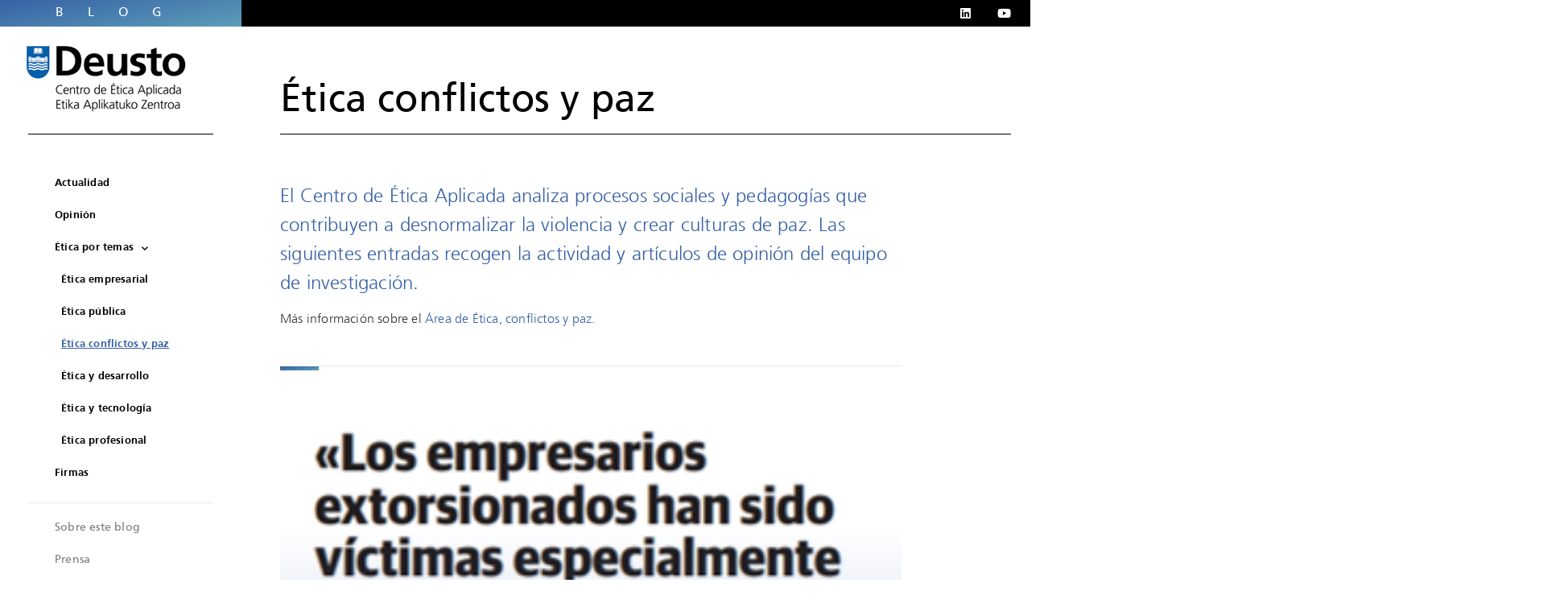

--- FILE ---
content_type: text/html; charset=UTF-8
request_url: https://blogs.deusto.es/ethics/tag/etica-conflictos-y-paz/page/5/
body_size: 106823
content:
<!doctype html>
<html lang="es">
<head>
	<meta charset="UTF-8">
		<meta name="viewport" content="width=device-width, initial-scale=1">
	<link rel="profile" href="http://gmpg.org/xfn/11">
	<meta name='robots' content='index, follow, max-image-preview:large, max-snippet:-1, max-video-preview:-1' />
	<style>img:is([sizes="auto" i], [sizes^="auto," i]) { contain-intrinsic-size: 3000px 1500px }</style>
	
<!-- Google Tag Manager for WordPress by gtm4wp.com -->
<script data-cfasync="false" data-pagespeed-no-defer>
	var gtm4wp_datalayer_name = "dataLayer";
	var dataLayer = dataLayer || [];
</script>
<!-- End Google Tag Manager for WordPress by gtm4wp.com -->
	<!-- This site is optimized with the Yoast SEO plugin v26.4 - https://yoast.com/wordpress/plugins/seo/ -->
	<title>Ética conflictos y paz</title>
	<meta name="description" content="Noticias relacionadas con Ética, conflictos y paz publicadas por el Centro de Ética Aplicada de la Universidad de Deusto." />
	<link rel="canonical" href="https://blogs.deusto.es/ethics/tag/etica-conflictos-y-paz/page/5/" />
	<link rel="prev" href="https://blogs.deusto.es/ethics/tag/etica-conflictos-y-paz/page/4/" />
	<meta property="og:locale" content="es_ES" />
	<meta property="og:type" content="article" />
	<meta property="og:title" content="Ética conflictos y paz" />
	<meta property="og:description" content="Noticias relacionadas con Ética, conflictos y paz publicadas por el Centro de Ética Aplicada de la Universidad de Deusto." />
	<meta property="og:url" content="https://blogs.deusto.es/ethics/tag/etica-conflictos-y-paz/" />
	<meta property="og:site_name" content="Centro de Ética Aplicada" />
	<meta name="twitter:card" content="summary_large_image" />
	<script type="application/ld+json" class="yoast-schema-graph">{"@context":"https://schema.org","@graph":[{"@type":"CollectionPage","@id":"https://blogs.deusto.es/ethics/tag/etica-conflictos-y-paz/","url":"https://blogs.deusto.es/ethics/tag/etica-conflictos-y-paz/page/5/","name":"Ética conflictos y paz","isPartOf":{"@id":"https://blogs.deusto.es/ethics/#website"},"primaryImageOfPage":{"@id":"https://blogs.deusto.es/ethics/tag/etica-conflictos-y-paz/page/5/#primaryimage"},"image":{"@id":"https://blogs.deusto.es/ethics/tag/etica-conflictos-y-paz/page/5/#primaryimage"},"thumbnailUrl":"https://blogs.deusto.es/wp-content/uploads/sites/44/2017/11/extorsion-empresarios-vascos.png","description":"Noticias relacionadas con Ética, conflictos y paz publicadas por el Centro de Ética Aplicada de la Universidad de Deusto.","inLanguage":"es"},{"@type":"ImageObject","inLanguage":"es","@id":"https://blogs.deusto.es/ethics/tag/etica-conflictos-y-paz/page/5/#primaryimage","url":"https://blogs.deusto.es/wp-content/uploads/sites/44/2017/11/extorsion-empresarios-vascos.png","contentUrl":"https://blogs.deusto.es/wp-content/uploads/sites/44/2017/11/extorsion-empresarios-vascos.png","width":293,"height":217,"caption":"Extorsión a empresarios vascos"},{"@type":"WebSite","@id":"https://blogs.deusto.es/ethics/#website","url":"https://blogs.deusto.es/ethics/","name":"Centro de Ética Aplicada","description":"Información y opinión del Centro de Ética Aplicada de la Universidad de Deusto","publisher":{"@id":"https://blogs.deusto.es/ethics/#organization"},"potentialAction":[{"@type":"SearchAction","target":{"@type":"EntryPoint","urlTemplate":"https://blogs.deusto.es/ethics/?s={search_term_string}"},"query-input":{"@type":"PropertyValueSpecification","valueRequired":true,"valueName":"search_term_string"}}],"inLanguage":"es"},{"@type":"Organization","@id":"https://blogs.deusto.es/ethics/#organization","name":"Centro de Ética Aplicada","url":"https://blogs.deusto.es/ethics/","logo":{"@type":"ImageObject","inLanguage":"es","@id":"https://blogs.deusto.es/ethics/#/schema/logo/image/","url":"https://blogs.deusto.es/wp-content/uploads/sites/44/2020/01/Logo-Deusto-CEA.png","contentUrl":"https://blogs.deusto.es/wp-content/uploads/sites/44/2020/01/Logo-Deusto-CEA.png","width":215,"height":106,"caption":"Centro de Ética Aplicada"},"image":{"@id":"https://blogs.deusto.es/ethics/#/schema/logo/image/"}}]}</script>
	<!-- / Yoast SEO plugin. -->


<link rel="alternate" type="application/rss+xml" title="Centro de Ética Aplicada &raquo; Feed" href="https://blogs.deusto.es/ethics/feed/" />
<link rel="alternate" type="application/rss+xml" title="Centro de Ética Aplicada &raquo; Feed de los comentarios" href="https://blogs.deusto.es/ethics/comments/feed/" />
<link rel="alternate" type="application/rss+xml" title="Centro de Ética Aplicada &raquo; Etiqueta Ética conflictos y paz del feed" href="https://blogs.deusto.es/ethics/tag/etica-conflictos-y-paz/feed/" />
<script type="text/javascript">
/* <![CDATA[ */
window._wpemojiSettings = {"baseUrl":"https:\/\/s.w.org\/images\/core\/emoji\/16.0.1\/72x72\/","ext":".png","svgUrl":"https:\/\/s.w.org\/images\/core\/emoji\/16.0.1\/svg\/","svgExt":".svg","source":{"concatemoji":"https:\/\/blogs.deusto.es\/ethics\/wp-includes\/js\/wp-emoji-release.min.js?ver=6.8.3"}};
/*! This file is auto-generated */
!function(s,n){var o,i,e;function c(e){try{var t={supportTests:e,timestamp:(new Date).valueOf()};sessionStorage.setItem(o,JSON.stringify(t))}catch(e){}}function p(e,t,n){e.clearRect(0,0,e.canvas.width,e.canvas.height),e.fillText(t,0,0);var t=new Uint32Array(e.getImageData(0,0,e.canvas.width,e.canvas.height).data),a=(e.clearRect(0,0,e.canvas.width,e.canvas.height),e.fillText(n,0,0),new Uint32Array(e.getImageData(0,0,e.canvas.width,e.canvas.height).data));return t.every(function(e,t){return e===a[t]})}function u(e,t){e.clearRect(0,0,e.canvas.width,e.canvas.height),e.fillText(t,0,0);for(var n=e.getImageData(16,16,1,1),a=0;a<n.data.length;a++)if(0!==n.data[a])return!1;return!0}function f(e,t,n,a){switch(t){case"flag":return n(e,"\ud83c\udff3\ufe0f\u200d\u26a7\ufe0f","\ud83c\udff3\ufe0f\u200b\u26a7\ufe0f")?!1:!n(e,"\ud83c\udde8\ud83c\uddf6","\ud83c\udde8\u200b\ud83c\uddf6")&&!n(e,"\ud83c\udff4\udb40\udc67\udb40\udc62\udb40\udc65\udb40\udc6e\udb40\udc67\udb40\udc7f","\ud83c\udff4\u200b\udb40\udc67\u200b\udb40\udc62\u200b\udb40\udc65\u200b\udb40\udc6e\u200b\udb40\udc67\u200b\udb40\udc7f");case"emoji":return!a(e,"\ud83e\udedf")}return!1}function g(e,t,n,a){var r="undefined"!=typeof WorkerGlobalScope&&self instanceof WorkerGlobalScope?new OffscreenCanvas(300,150):s.createElement("canvas"),o=r.getContext("2d",{willReadFrequently:!0}),i=(o.textBaseline="top",o.font="600 32px Arial",{});return e.forEach(function(e){i[e]=t(o,e,n,a)}),i}function t(e){var t=s.createElement("script");t.src=e,t.defer=!0,s.head.appendChild(t)}"undefined"!=typeof Promise&&(o="wpEmojiSettingsSupports",i=["flag","emoji"],n.supports={everything:!0,everythingExceptFlag:!0},e=new Promise(function(e){s.addEventListener("DOMContentLoaded",e,{once:!0})}),new Promise(function(t){var n=function(){try{var e=JSON.parse(sessionStorage.getItem(o));if("object"==typeof e&&"number"==typeof e.timestamp&&(new Date).valueOf()<e.timestamp+604800&&"object"==typeof e.supportTests)return e.supportTests}catch(e){}return null}();if(!n){if("undefined"!=typeof Worker&&"undefined"!=typeof OffscreenCanvas&&"undefined"!=typeof URL&&URL.createObjectURL&&"undefined"!=typeof Blob)try{var e="postMessage("+g.toString()+"("+[JSON.stringify(i),f.toString(),p.toString(),u.toString()].join(",")+"));",a=new Blob([e],{type:"text/javascript"}),r=new Worker(URL.createObjectURL(a),{name:"wpTestEmojiSupports"});return void(r.onmessage=function(e){c(n=e.data),r.terminate(),t(n)})}catch(e){}c(n=g(i,f,p,u))}t(n)}).then(function(e){for(var t in e)n.supports[t]=e[t],n.supports.everything=n.supports.everything&&n.supports[t],"flag"!==t&&(n.supports.everythingExceptFlag=n.supports.everythingExceptFlag&&n.supports[t]);n.supports.everythingExceptFlag=n.supports.everythingExceptFlag&&!n.supports.flag,n.DOMReady=!1,n.readyCallback=function(){n.DOMReady=!0}}).then(function(){return e}).then(function(){var e;n.supports.everything||(n.readyCallback(),(e=n.source||{}).concatemoji?t(e.concatemoji):e.wpemoji&&e.twemoji&&(t(e.twemoji),t(e.wpemoji)))}))}((window,document),window._wpemojiSettings);
/* ]]> */
</script>
<style id='wp-emoji-styles-inline-css' type='text/css'>

	img.wp-smiley, img.emoji {
		display: inline !important;
		border: none !important;
		box-shadow: none !important;
		height: 1em !important;
		width: 1em !important;
		margin: 0 0.07em !important;
		vertical-align: -0.1em !important;
		background: none !important;
		padding: 0 !important;
	}
</style>
<link rel='stylesheet' id='wp-block-library-css' href='https://blogs.deusto.es/ethics/wp-includes/css/dist/block-library/style.min.css?ver=6.8.3' type='text/css' media='all' />
<style id='classic-theme-styles-inline-css' type='text/css'>
/*! This file is auto-generated */
.wp-block-button__link{color:#fff;background-color:#32373c;border-radius:9999px;box-shadow:none;text-decoration:none;padding:calc(.667em + 2px) calc(1.333em + 2px);font-size:1.125em}.wp-block-file__button{background:#32373c;color:#fff;text-decoration:none}
</style>
<style id='co-authors-plus-coauthors-style-inline-css' type='text/css'>
.wp-block-co-authors-plus-coauthors.is-layout-flow [class*=wp-block-co-authors-plus]{display:inline}

</style>
<style id='co-authors-plus-avatar-style-inline-css' type='text/css'>
.wp-block-co-authors-plus-avatar :where(img){height:auto;max-width:100%;vertical-align:bottom}.wp-block-co-authors-plus-coauthors.is-layout-flow .wp-block-co-authors-plus-avatar :where(img){vertical-align:middle}.wp-block-co-authors-plus-avatar:is(.alignleft,.alignright){display:table}.wp-block-co-authors-plus-avatar.aligncenter{display:table;margin-inline:auto}

</style>
<style id='co-authors-plus-image-style-inline-css' type='text/css'>
.wp-block-co-authors-plus-image{margin-bottom:0}.wp-block-co-authors-plus-image :where(img){height:auto;max-width:100%;vertical-align:bottom}.wp-block-co-authors-plus-coauthors.is-layout-flow .wp-block-co-authors-plus-image :where(img){vertical-align:middle}.wp-block-co-authors-plus-image:is(.alignfull,.alignwide) :where(img){width:100%}.wp-block-co-authors-plus-image:is(.alignleft,.alignright){display:table}.wp-block-co-authors-plus-image.aligncenter{display:table;margin-inline:auto}

</style>
<style id='global-styles-inline-css' type='text/css'>
:root{--wp--preset--aspect-ratio--square: 1;--wp--preset--aspect-ratio--4-3: 4/3;--wp--preset--aspect-ratio--3-4: 3/4;--wp--preset--aspect-ratio--3-2: 3/2;--wp--preset--aspect-ratio--2-3: 2/3;--wp--preset--aspect-ratio--16-9: 16/9;--wp--preset--aspect-ratio--9-16: 9/16;--wp--preset--color--black: #000000;--wp--preset--color--cyan-bluish-gray: #abb8c3;--wp--preset--color--white: #ffffff;--wp--preset--color--pale-pink: #f78da7;--wp--preset--color--vivid-red: #cf2e2e;--wp--preset--color--luminous-vivid-orange: #ff6900;--wp--preset--color--luminous-vivid-amber: #fcb900;--wp--preset--color--light-green-cyan: #7bdcb5;--wp--preset--color--vivid-green-cyan: #00d084;--wp--preset--color--pale-cyan-blue: #8ed1fc;--wp--preset--color--vivid-cyan-blue: #0693e3;--wp--preset--color--vivid-purple: #9b51e0;--wp--preset--gradient--vivid-cyan-blue-to-vivid-purple: linear-gradient(135deg,rgba(6,147,227,1) 0%,rgb(155,81,224) 100%);--wp--preset--gradient--light-green-cyan-to-vivid-green-cyan: linear-gradient(135deg,rgb(122,220,180) 0%,rgb(0,208,130) 100%);--wp--preset--gradient--luminous-vivid-amber-to-luminous-vivid-orange: linear-gradient(135deg,rgba(252,185,0,1) 0%,rgba(255,105,0,1) 100%);--wp--preset--gradient--luminous-vivid-orange-to-vivid-red: linear-gradient(135deg,rgba(255,105,0,1) 0%,rgb(207,46,46) 100%);--wp--preset--gradient--very-light-gray-to-cyan-bluish-gray: linear-gradient(135deg,rgb(238,238,238) 0%,rgb(169,184,195) 100%);--wp--preset--gradient--cool-to-warm-spectrum: linear-gradient(135deg,rgb(74,234,220) 0%,rgb(151,120,209) 20%,rgb(207,42,186) 40%,rgb(238,44,130) 60%,rgb(251,105,98) 80%,rgb(254,248,76) 100%);--wp--preset--gradient--blush-light-purple: linear-gradient(135deg,rgb(255,206,236) 0%,rgb(152,150,240) 100%);--wp--preset--gradient--blush-bordeaux: linear-gradient(135deg,rgb(254,205,165) 0%,rgb(254,45,45) 50%,rgb(107,0,62) 100%);--wp--preset--gradient--luminous-dusk: linear-gradient(135deg,rgb(255,203,112) 0%,rgb(199,81,192) 50%,rgb(65,88,208) 100%);--wp--preset--gradient--pale-ocean: linear-gradient(135deg,rgb(255,245,203) 0%,rgb(182,227,212) 50%,rgb(51,167,181) 100%);--wp--preset--gradient--electric-grass: linear-gradient(135deg,rgb(202,248,128) 0%,rgb(113,206,126) 100%);--wp--preset--gradient--midnight: linear-gradient(135deg,rgb(2,3,129) 0%,rgb(40,116,252) 100%);--wp--preset--font-size--small: 13px;--wp--preset--font-size--medium: 20px;--wp--preset--font-size--large: 36px;--wp--preset--font-size--x-large: 42px;--wp--preset--spacing--20: 0.44rem;--wp--preset--spacing--30: 0.67rem;--wp--preset--spacing--40: 1rem;--wp--preset--spacing--50: 1.5rem;--wp--preset--spacing--60: 2.25rem;--wp--preset--spacing--70: 3.38rem;--wp--preset--spacing--80: 5.06rem;--wp--preset--shadow--natural: 6px 6px 9px rgba(0, 0, 0, 0.2);--wp--preset--shadow--deep: 12px 12px 50px rgba(0, 0, 0, 0.4);--wp--preset--shadow--sharp: 6px 6px 0px rgba(0, 0, 0, 0.2);--wp--preset--shadow--outlined: 6px 6px 0px -3px rgba(255, 255, 255, 1), 6px 6px rgba(0, 0, 0, 1);--wp--preset--shadow--crisp: 6px 6px 0px rgba(0, 0, 0, 1);}:where(.is-layout-flex){gap: 0.5em;}:where(.is-layout-grid){gap: 0.5em;}body .is-layout-flex{display: flex;}.is-layout-flex{flex-wrap: wrap;align-items: center;}.is-layout-flex > :is(*, div){margin: 0;}body .is-layout-grid{display: grid;}.is-layout-grid > :is(*, div){margin: 0;}:where(.wp-block-columns.is-layout-flex){gap: 2em;}:where(.wp-block-columns.is-layout-grid){gap: 2em;}:where(.wp-block-post-template.is-layout-flex){gap: 1.25em;}:where(.wp-block-post-template.is-layout-grid){gap: 1.25em;}.has-black-color{color: var(--wp--preset--color--black) !important;}.has-cyan-bluish-gray-color{color: var(--wp--preset--color--cyan-bluish-gray) !important;}.has-white-color{color: var(--wp--preset--color--white) !important;}.has-pale-pink-color{color: var(--wp--preset--color--pale-pink) !important;}.has-vivid-red-color{color: var(--wp--preset--color--vivid-red) !important;}.has-luminous-vivid-orange-color{color: var(--wp--preset--color--luminous-vivid-orange) !important;}.has-luminous-vivid-amber-color{color: var(--wp--preset--color--luminous-vivid-amber) !important;}.has-light-green-cyan-color{color: var(--wp--preset--color--light-green-cyan) !important;}.has-vivid-green-cyan-color{color: var(--wp--preset--color--vivid-green-cyan) !important;}.has-pale-cyan-blue-color{color: var(--wp--preset--color--pale-cyan-blue) !important;}.has-vivid-cyan-blue-color{color: var(--wp--preset--color--vivid-cyan-blue) !important;}.has-vivid-purple-color{color: var(--wp--preset--color--vivid-purple) !important;}.has-black-background-color{background-color: var(--wp--preset--color--black) !important;}.has-cyan-bluish-gray-background-color{background-color: var(--wp--preset--color--cyan-bluish-gray) !important;}.has-white-background-color{background-color: var(--wp--preset--color--white) !important;}.has-pale-pink-background-color{background-color: var(--wp--preset--color--pale-pink) !important;}.has-vivid-red-background-color{background-color: var(--wp--preset--color--vivid-red) !important;}.has-luminous-vivid-orange-background-color{background-color: var(--wp--preset--color--luminous-vivid-orange) !important;}.has-luminous-vivid-amber-background-color{background-color: var(--wp--preset--color--luminous-vivid-amber) !important;}.has-light-green-cyan-background-color{background-color: var(--wp--preset--color--light-green-cyan) !important;}.has-vivid-green-cyan-background-color{background-color: var(--wp--preset--color--vivid-green-cyan) !important;}.has-pale-cyan-blue-background-color{background-color: var(--wp--preset--color--pale-cyan-blue) !important;}.has-vivid-cyan-blue-background-color{background-color: var(--wp--preset--color--vivid-cyan-blue) !important;}.has-vivid-purple-background-color{background-color: var(--wp--preset--color--vivid-purple) !important;}.has-black-border-color{border-color: var(--wp--preset--color--black) !important;}.has-cyan-bluish-gray-border-color{border-color: var(--wp--preset--color--cyan-bluish-gray) !important;}.has-white-border-color{border-color: var(--wp--preset--color--white) !important;}.has-pale-pink-border-color{border-color: var(--wp--preset--color--pale-pink) !important;}.has-vivid-red-border-color{border-color: var(--wp--preset--color--vivid-red) !important;}.has-luminous-vivid-orange-border-color{border-color: var(--wp--preset--color--luminous-vivid-orange) !important;}.has-luminous-vivid-amber-border-color{border-color: var(--wp--preset--color--luminous-vivid-amber) !important;}.has-light-green-cyan-border-color{border-color: var(--wp--preset--color--light-green-cyan) !important;}.has-vivid-green-cyan-border-color{border-color: var(--wp--preset--color--vivid-green-cyan) !important;}.has-pale-cyan-blue-border-color{border-color: var(--wp--preset--color--pale-cyan-blue) !important;}.has-vivid-cyan-blue-border-color{border-color: var(--wp--preset--color--vivid-cyan-blue) !important;}.has-vivid-purple-border-color{border-color: var(--wp--preset--color--vivid-purple) !important;}.has-vivid-cyan-blue-to-vivid-purple-gradient-background{background: var(--wp--preset--gradient--vivid-cyan-blue-to-vivid-purple) !important;}.has-light-green-cyan-to-vivid-green-cyan-gradient-background{background: var(--wp--preset--gradient--light-green-cyan-to-vivid-green-cyan) !important;}.has-luminous-vivid-amber-to-luminous-vivid-orange-gradient-background{background: var(--wp--preset--gradient--luminous-vivid-amber-to-luminous-vivid-orange) !important;}.has-luminous-vivid-orange-to-vivid-red-gradient-background{background: var(--wp--preset--gradient--luminous-vivid-orange-to-vivid-red) !important;}.has-very-light-gray-to-cyan-bluish-gray-gradient-background{background: var(--wp--preset--gradient--very-light-gray-to-cyan-bluish-gray) !important;}.has-cool-to-warm-spectrum-gradient-background{background: var(--wp--preset--gradient--cool-to-warm-spectrum) !important;}.has-blush-light-purple-gradient-background{background: var(--wp--preset--gradient--blush-light-purple) !important;}.has-blush-bordeaux-gradient-background{background: var(--wp--preset--gradient--blush-bordeaux) !important;}.has-luminous-dusk-gradient-background{background: var(--wp--preset--gradient--luminous-dusk) !important;}.has-pale-ocean-gradient-background{background: var(--wp--preset--gradient--pale-ocean) !important;}.has-electric-grass-gradient-background{background: var(--wp--preset--gradient--electric-grass) !important;}.has-midnight-gradient-background{background: var(--wp--preset--gradient--midnight) !important;}.has-small-font-size{font-size: var(--wp--preset--font-size--small) !important;}.has-medium-font-size{font-size: var(--wp--preset--font-size--medium) !important;}.has-large-font-size{font-size: var(--wp--preset--font-size--large) !important;}.has-x-large-font-size{font-size: var(--wp--preset--font-size--x-large) !important;}
:where(.wp-block-post-template.is-layout-flex){gap: 1.25em;}:where(.wp-block-post-template.is-layout-grid){gap: 1.25em;}
:where(.wp-block-columns.is-layout-flex){gap: 2em;}:where(.wp-block-columns.is-layout-grid){gap: 2em;}
:root :where(.wp-block-pullquote){font-size: 1.5em;line-height: 1.6;}
</style>
<link rel='stylesheet' id='authors-list-css-css' href='https://blogs.deusto.es/wp-content/plugins/authors-list/backend/assets/css/front.css?ver=2.0.6.1' type='text/css' media='all' />
<link rel='stylesheet' id='jquery-ui-css-css' href='https://blogs.deusto.es/wp-content/plugins/authors-list/backend/assets/css/jquery-ui.css?ver=2.0.6.1' type='text/css' media='all' />
<link rel='stylesheet' id='hello-elementor-css' href='https://blogs.deusto.es/wp-content/themes/elementor-hello-theme/style.min.css?ver=2.2.0' type='text/css' media='all' />
<link rel='stylesheet' id='hello-elementor-theme-style-css' href='https://blogs.deusto.es/wp-content/themes/elementor-hello-theme/theme.min.css?ver=2.2.0' type='text/css' media='all' />
<link rel='stylesheet' id='elementor-frontend-css' href='https://blogs.deusto.es/wp-content/plugins/elementor/assets/css/frontend.min.css?ver=3.33.1' type='text/css' media='all' />
<link rel='stylesheet' id='widget-social-icons-css' href='https://blogs.deusto.es/wp-content/plugins/elementor/assets/css/widget-social-icons.min.css?ver=3.33.1' type='text/css' media='all' />
<link rel='stylesheet' id='e-apple-webkit-css' href='https://blogs.deusto.es/wp-content/plugins/elementor/assets/css/conditionals/apple-webkit.min.css?ver=3.33.1' type='text/css' media='all' />
<link rel='stylesheet' id='widget-image-css' href='https://blogs.deusto.es/wp-content/plugins/elementor/assets/css/widget-image.min.css?ver=3.33.1' type='text/css' media='all' />
<link rel='stylesheet' id='widget-divider-css' href='https://blogs.deusto.es/wp-content/plugins/elementor/assets/css/widget-divider.min.css?ver=3.33.1' type='text/css' media='all' />
<link rel='stylesheet' id='widget-nav-menu-css' href='https://blogs.deusto.es/wp-content/plugins/elementor-pro/assets/css/widget-nav-menu.min.css?ver=3.33.1' type='text/css' media='all' />
<link rel='stylesheet' id='widget-search-form-css' href='https://blogs.deusto.es/wp-content/plugins/elementor-pro/assets/css/widget-search-form.min.css?ver=3.33.1' type='text/css' media='all' />
<link rel='stylesheet' id='elementor-icons-shared-0-css' href='https://blogs.deusto.es/wp-content/plugins/elementor/assets/lib/font-awesome/css/fontawesome.min.css?ver=5.15.3' type='text/css' media='all' />
<link rel='stylesheet' id='elementor-icons-fa-solid-css' href='https://blogs.deusto.es/wp-content/plugins/elementor/assets/lib/font-awesome/css/solid.min.css?ver=5.15.3' type='text/css' media='all' />
<link rel='stylesheet' id='widget-heading-css' href='https://blogs.deusto.es/wp-content/plugins/elementor/assets/css/widget-heading.min.css?ver=3.33.1' type='text/css' media='all' />
<link rel='stylesheet' id='widget-posts-css' href='https://blogs.deusto.es/wp-content/plugins/elementor-pro/assets/css/widget-posts.min.css?ver=3.33.1' type='text/css' media='all' />
<link rel='stylesheet' id='elementor-icons-css' href='https://blogs.deusto.es/wp-content/plugins/elementor/assets/lib/eicons/css/elementor-icons.min.css?ver=5.44.0' type='text/css' media='all' />
<link rel='stylesheet' id='elementor-post-1976-css' href='https://blogs.deusto.es/wp-content/uploads/sites/44/elementor/css/post-1976.css?ver=1750838308' type='text/css' media='all' />
<link rel='stylesheet' id='font-awesome-5-all-css' href='https://blogs.deusto.es/wp-content/plugins/elementor/assets/lib/font-awesome/css/all.min.css?ver=3.33.1' type='text/css' media='all' />
<link rel='stylesheet' id='font-awesome-4-shim-css' href='https://blogs.deusto.es/wp-content/plugins/elementor/assets/lib/font-awesome/css/v4-shims.min.css?ver=3.33.1' type='text/css' media='all' />
<link rel='stylesheet' id='elementor-post-1138-css' href='https://blogs.deusto.es/wp-content/uploads/sites/44/elementor/css/post-1138.css?ver=1750838308' type='text/css' media='all' />
<link rel='stylesheet' id='elementor-post-1141-css' href='https://blogs.deusto.es/wp-content/uploads/sites/44/elementor/css/post-1141.css?ver=1750838308' type='text/css' media='all' />
<link rel='stylesheet' id='elementor-post-1157-css' href='https://blogs.deusto.es/wp-content/uploads/sites/44/elementor/css/post-1157.css?ver=1750841505' type='text/css' media='all' />
<link rel='stylesheet' id='hello-elementor-child-style-css' href='https://blogs.deusto.es/wp-content/themes/blogdeusto/style.css?ver=1.0.0' type='text/css' media='all' />
<link rel='stylesheet' id='blogdeusto-css' href='https://blogs.deusto.es/wp-content/themes/blogdeusto/blogdeusto.css?ver=1704390858' type='text/css' media='all' />
<link rel='stylesheet' id='elementor-gf-local-roboto-css' href='https://blogs.deusto.es/wp-content/uploads/sites/44/elementor/google-fonts/css/roboto.css?ver=1750838314' type='text/css' media='all' />
<link rel='stylesheet' id='elementor-gf-local-robotoslab-css' href='https://blogs.deusto.es/wp-content/uploads/sites/44/elementor/google-fonts/css/robotoslab.css?ver=1750838316' type='text/css' media='all' />
<link rel='stylesheet' id='elementor-icons-fa-brands-css' href='https://blogs.deusto.es/wp-content/plugins/elementor/assets/lib/font-awesome/css/brands.min.css?ver=5.15.3' type='text/css' media='all' />
<link rel='stylesheet' id='elementor-icons-fa-regular-css' href='https://blogs.deusto.es/wp-content/plugins/elementor/assets/lib/font-awesome/css/regular.min.css?ver=5.15.3' type='text/css' media='all' />
<script type="text/javascript" src="https://blogs.deusto.es/ethics/wp-includes/js/jquery/jquery.min.js?ver=3.7.1" id="jquery-core-js"></script>
<script type="text/javascript" src="https://blogs.deusto.es/ethics/wp-includes/js/jquery/jquery-migrate.min.js?ver=3.4.1" id="jquery-migrate-js"></script>
<script type="text/javascript" src="https://blogs.deusto.es/wp-content/themes/blogdeusto/js/hv-custom.js?ver=1704390858" id="hv-custom-js"></script>
<script type="text/javascript" src="https://blogs.deusto.es/wp-content/plugins/elementor/assets/lib/font-awesome/js/v4-shims.min.js?ver=3.33.1" id="font-awesome-4-shim-js"></script>
<link rel="https://api.w.org/" href="https://blogs.deusto.es/ethics/wp-json/" /><link rel="alternate" title="JSON" type="application/json" href="https://blogs.deusto.es/ethics/wp-json/wp/v2/tags/102" /><link rel="EditURI" type="application/rsd+xml" title="RSD" href="https://blogs.deusto.es/ethics/xmlrpc.php?rsd" />
<meta name="generator" content="WordPress 6.8.3" />
<!-- Global site tag (gtag.js) - Google Analytics -->
    <script async src="https://www.googletagmanager.com/gtag/js?id=UA-57680416-48"></script>
    <script>
      window.dataLayer = window.dataLayer || [];
      function gtag(){dataLayer.push(arguments);}
      gtag("js", new Date());
      gtag("config", "UA-57680416-48");
    </script>
<!-- Google Tag Manager for WordPress by gtm4wp.com -->
<!-- GTM Container placement set to footer -->
<script data-cfasync="false" data-pagespeed-no-defer>
</script>
<!-- End Google Tag Manager for WordPress by gtm4wp.com --><meta name="generator" content="Elementor 3.33.1; features: additional_custom_breakpoints; settings: css_print_method-external, google_font-enabled, font_display-auto">
			<style>
				.e-con.e-parent:nth-of-type(n+4):not(.e-lazyloaded):not(.e-no-lazyload),
				.e-con.e-parent:nth-of-type(n+4):not(.e-lazyloaded):not(.e-no-lazyload) * {
					background-image: none !important;
				}
				@media screen and (max-height: 1024px) {
					.e-con.e-parent:nth-of-type(n+3):not(.e-lazyloaded):not(.e-no-lazyload),
					.e-con.e-parent:nth-of-type(n+3):not(.e-lazyloaded):not(.e-no-lazyload) * {
						background-image: none !important;
					}
				}
				@media screen and (max-height: 640px) {
					.e-con.e-parent:nth-of-type(n+2):not(.e-lazyloaded):not(.e-no-lazyload),
					.e-con.e-parent:nth-of-type(n+2):not(.e-lazyloaded):not(.e-no-lazyload) * {
						background-image: none !important;
					}
				}
			</style>
			<link rel="icon" href="https://blogs.deusto.es/wp-content/uploads/sites/44/2017/02/cropped-Favicon-32x32.jpg" sizes="32x32" />
<link rel="icon" href="https://blogs.deusto.es/wp-content/uploads/sites/44/2017/02/cropped-Favicon-192x192.jpg" sizes="192x192" />
<link rel="apple-touch-icon" href="https://blogs.deusto.es/wp-content/uploads/sites/44/2017/02/cropped-Favicon-180x180.jpg" />
<meta name="msapplication-TileImage" content="https://blogs.deusto.es/wp-content/uploads/sites/44/2017/02/cropped-Favicon-270x270.jpg" />
		<style type="text/css" id="wp-custom-css">
			.elementor-element-76df77c8{
	display:none;
}

.elementor-element-1609776e{
	padding-bottom:200px!important;
}

.elementor-widget:not(:last-child) {
    margin-bottom: 0px;
}

@media (max-width: 500px) {
	.elementor iframe{
		max-height: 30vh!important;
	}
	
	figure.is-type-video {
		margin-left: 0px;
		margin-right: 0px;
	} 
}

		</style>
		</head>
<body class="archive paged tag tag-etica-conflictos-y-paz tag-102 wp-custom-logo paged-5 tag-paged-5 wp-theme-elementor-hello-theme wp-child-theme-blogdeusto elementor-page-1157 elementor-default elementor-template-full-width elementor-kit-1976">

		<header data-elementor-type="header" data-elementor-id="1138" class="elementor elementor-1138 elementor-location-header" data-elementor-post-type="elementor_library">
					<section class="elementor-section elementor-top-section elementor-element elementor-element-6b7b8d71 elementor-section-stretched elementor-section-full_width elementor-section-content-middle top-bar elementor-section-height-default elementor-section-height-default" data-id="6b7b8d71" data-element_type="section" data-settings="{&quot;stretch_section&quot;:&quot;section-stretched&quot;,&quot;background_background&quot;:&quot;classic&quot;}">
						<div class="elementor-container elementor-column-gap-default">
					<div class="elementor-column elementor-col-100 elementor-top-column elementor-element elementor-element-30f7e2a6" data-id="30f7e2a6" data-element_type="column">
			<div class="elementor-widget-wrap elementor-element-populated">
						<div class="elementor-element elementor-element-3342db4c e-grid-align-right social-icons elementor-widget__width-auto elementor-shape-rounded elementor-grid-0 elementor-widget elementor-widget-social-icons" data-id="3342db4c" data-element_type="widget" data-widget_type="social-icons.default">
				<div class="elementor-widget-container">
							<div class="elementor-social-icons-wrapper elementor-grid" role="list">
							<span class="elementor-grid-item" role="listitem">
					<a class="elementor-icon elementor-social-icon elementor-social-icon-linkedin elementor-repeater-item-1c37775" href="https://www.linkedin.com/showcase/centro-de-etica-aplicada-deusto" target="_blank">
						<span class="elementor-screen-only">Linkedin</span>
						<i aria-hidden="true" class="fab fa-linkedin"></i>					</a>
				</span>
							<span class="elementor-grid-item" role="listitem">
					<a class="elementor-icon elementor-social-icon elementor-social-icon-youtube elementor-repeater-item-17bfe30" href="https://www.youtube.com/playlist?list=PLUDmL1Ad-O82M5YpCo_sQqXgK49mo04_P" target="_blank">
						<span class="elementor-screen-only">Youtube</span>
						<i aria-hidden="true" class="fab fa-youtube"></i>					</a>
				</span>
					</div>
						</div>
				</div>
					</div>
		</div>
					</div>
		</section>
				<header class="elementor-section elementor-top-section elementor-element elementor-element-7bd29bb4 elementor-section-full_width elementor-section-height-min-height elementor-section-items-stretch elementor-section-content-top vertical-header elementor-hidden-tablet elementor-hidden-phone elementor-section-height-default" data-id="7bd29bb4" data-element_type="section" data-settings="{&quot;background_background&quot;:&quot;classic&quot;}">
						<div class="elementor-container elementor-column-gap-default">
					<div class="elementor-column elementor-col-100 elementor-top-column elementor-element elementor-element-14086f16" data-id="14086f16" data-element_type="column" data-settings="{&quot;background_background&quot;:&quot;classic&quot;}">
			<div class="elementor-widget-wrap elementor-element-populated">
						<section class="elementor-section elementor-inner-section elementor-element elementor-element-4a7131d8 elementor-section-boxed elementor-section-height-default elementor-section-height-default" data-id="4a7131d8" data-element_type="section">
						<div class="elementor-container elementor-column-gap-default">
					<div class="elementor-column elementor-col-100 elementor-inner-column elementor-element elementor-element-4b8657f0" data-id="4b8657f0" data-element_type="column" data-settings="{&quot;background_background&quot;:&quot;classic&quot;}">
			<div class="elementor-widget-wrap elementor-element-populated">
						<div class="elementor-element elementor-element-a124846 cartela-logo elementor-widget elementor-widget-text-editor" data-id="a124846" data-element_type="widget" data-widget_type="text-editor.default">
				<div class="elementor-widget-container">
									<p>BLOG</p>								</div>
				</div>
				<div class="elementor-element elementor-element-2ed7cf4b elementor-widget elementor-widget-theme-site-logo elementor-widget-image" data-id="2ed7cf4b" data-element_type="widget" data-widget_type="theme-site-logo.default">
				<div class="elementor-widget-container">
											<a href="https://blogs.deusto.es/ethics">
			<img width="215" height="106" src="https://blogs.deusto.es/wp-content/uploads/sites/44/2020/01/Logo-Deusto-CEA.png" class="attachment-full size-full wp-image-1208" alt="" />				</a>
											</div>
				</div>
					</div>
		</div>
					</div>
		</section>
				<div class="elementor-element elementor-element-22ba87c3 elementor-widget-divider--view-line elementor-widget elementor-widget-divider" data-id="22ba87c3" data-element_type="widget" data-widget_type="divider.default">
				<div class="elementor-widget-container">
							<div class="elementor-divider">
			<span class="elementor-divider-separator">
						</span>
		</div>
						</div>
				</div>
				<div class="elementor-element elementor-element-6be64c07 elementor-nav-menu__text-align-aside elementor-widget elementor-widget-nav-menu" data-id="6be64c07" data-element_type="widget" data-settings="{&quot;layout&quot;:&quot;dropdown&quot;,&quot;submenu_icon&quot;:{&quot;value&quot;:&quot;&lt;i class=\&quot;fas fa-chevron-down\&quot; aria-hidden=\&quot;true\&quot;&gt;&lt;\/i&gt;&quot;,&quot;library&quot;:&quot;fa-solid&quot;}}" data-widget_type="nav-menu.default">
				<div class="elementor-widget-container">
								<nav class="elementor-nav-menu--dropdown elementor-nav-menu__container" aria-hidden="true">
				<ul id="menu-2-6be64c07" class="elementor-nav-menu"><li class="menu-item menu-item-type-taxonomy menu-item-object-category menu-item-1250"><a href="https://blogs.deusto.es/ethics/category/actualidad/" class="elementor-item" tabindex="-1"><span class="menu-text">Actualidad</span></a></li>
<li class="menu-item menu-item-type-taxonomy menu-item-object-category menu-item-1251"><a href="https://blogs.deusto.es/ethics/category/opinion/" class="elementor-item" tabindex="-1"><span class="menu-text">Opinión</span></a></li>
<li class="menu-item menu-item-type-custom menu-item-object-custom current-menu-ancestor current-menu-parent menu-item-has-children menu-item-1211"><a href="#" class="elementor-item elementor-item-anchor" tabindex="-1"><span class="menu-text">Ética por temas</span></a>
<ul class="sub-menu elementor-nav-menu--dropdown">
	<li class="menu-item menu-item-type-taxonomy menu-item-object-post_tag menu-item-1281"><a href="https://blogs.deusto.es/ethics/tag/etica-empresarial/" class="elementor-sub-item" tabindex="-1"><span class="menu-text">Ética empresarial</span></a></li>
	<li class="menu-item menu-item-type-taxonomy menu-item-object-post_tag menu-item-1283"><a href="https://blogs.deusto.es/ethics/tag/etica-publica/" class="elementor-sub-item" tabindex="-1"><span class="menu-text">Ética pública</span></a></li>
	<li class="menu-item menu-item-type-taxonomy menu-item-object-post_tag current-menu-item menu-item-1287"><a href="https://blogs.deusto.es/ethics/tag/etica-conflictos-y-paz/" aria-current="page" class="elementor-sub-item elementor-item-active" tabindex="-1"><span class="menu-text">Ética conflictos y paz</span></a></li>
	<li class="menu-item menu-item-type-taxonomy menu-item-object-post_tag menu-item-1284"><a href="https://blogs.deusto.es/ethics/tag/etica-y-desarrollo/" class="elementor-sub-item" tabindex="-1"><span class="menu-text">Ética y desarrollo</span></a></li>
	<li class="menu-item menu-item-type-taxonomy menu-item-object-post_tag menu-item-1285"><a href="https://blogs.deusto.es/ethics/tag/etica-y-tecnologia/" class="elementor-sub-item" tabindex="-1"><span class="menu-text">Ética y tecnología</span></a></li>
	<li class="menu-item menu-item-type-taxonomy menu-item-object-post_tag menu-item-1291"><a href="https://blogs.deusto.es/ethics/tag/etica-profesional/" class="elementor-sub-item" tabindex="-1"><span class="menu-text">Ética profesional</span></a></li>
</ul>
</li>
<li class="menu-item menu-item-type-post_type menu-item-object-page menu-item-1238"><a href="https://blogs.deusto.es/ethics/firmas/" class="elementor-item" tabindex="-1"><span class="menu-text">Firmas</span></a></li>
</ul>			</nav>
						</div>
				</div>
				<div class="elementor-element elementor-element-64aca0b3 elementor-widget-divider--view-line elementor-widget elementor-widget-divider" data-id="64aca0b3" data-element_type="widget" data-widget_type="divider.default">
				<div class="elementor-widget-container">
							<div class="elementor-divider">
			<span class="elementor-divider-separator">
						</span>
		</div>
						</div>
				</div>
				<div class="elementor-element elementor-element-188fa824 elementor-nav-menu__text-align-aside elementor-widget elementor-widget-nav-menu" data-id="188fa824" data-element_type="widget" data-settings="{&quot;layout&quot;:&quot;dropdown&quot;,&quot;submenu_icon&quot;:{&quot;value&quot;:&quot;&lt;i class=\&quot;fas fa-chevron-down\&quot; aria-hidden=\&quot;true\&quot;&gt;&lt;\/i&gt;&quot;,&quot;library&quot;:&quot;fa-solid&quot;}}" data-widget_type="nav-menu.default">
				<div class="elementor-widget-container">
								<nav class="elementor-nav-menu--dropdown elementor-nav-menu__container" aria-hidden="true">
				<ul id="menu-2-188fa824" class="elementor-nav-menu"><li class="menu-item menu-item-type-post_type menu-item-object-page menu-item-1240"><a href="https://blogs.deusto.es/ethics/sobre-este-blog/" class="elementor-item" tabindex="-1"><span class="menu-text">Sobre este blog</span></a></li>
<li class="menu-item menu-item-type-taxonomy menu-item-object-category menu-item-1217"><a href="https://blogs.deusto.es/ethics/category/prensa/" class="elementor-item" tabindex="-1"><span class="menu-text">Prensa</span></a></li>
<li class="menu-item menu-item-type-taxonomy menu-item-object-category menu-item-1218"><a href="https://blogs.deusto.es/ethics/category/publicaciones/" class="elementor-item" tabindex="-1"><span class="menu-text">Publicaciones</span></a></li>
</ul>			</nav>
						</div>
				</div>
				<div class="elementor-element elementor-element-453a56d5 elementor-widget-divider--view-line elementor-widget elementor-widget-divider" data-id="453a56d5" data-element_type="widget" data-widget_type="divider.default">
				<div class="elementor-widget-container">
							<div class="elementor-divider">
			<span class="elementor-divider-separator">
						</span>
		</div>
						</div>
				</div>
				<div class="elementor-element elementor-element-f58a620 elementor-search-form--skin-minimal elementor-widget elementor-widget-search-form" data-id="f58a620" data-element_type="widget" data-settings="{&quot;skin&quot;:&quot;minimal&quot;}" data-widget_type="search-form.default">
				<div class="elementor-widget-container">
							<search role="search">
			<form class="elementor-search-form" action="https://blogs.deusto.es/ethics" method="get">
												<div class="elementor-search-form__container">
					<label class="elementor-screen-only" for="elementor-search-form-f58a620">Buscar</label>

											<div class="elementor-search-form__icon">
							<i aria-hidden="true" class="fas fa-search"></i>							<span class="elementor-screen-only">Buscar</span>
						</div>
					
					<input id="elementor-search-form-f58a620" placeholder="Buscar..." class="elementor-search-form__input" type="search" name="s" value="">
					
					
									</div>
			</form>
		</search>
						</div>
				</div>
				<section class="elementor-section elementor-inner-section elementor-element elementor-element-1b52aa6b elementor-section-boxed elementor-section-height-default elementor-section-height-default" data-id="1b52aa6b" data-element_type="section" data-settings="{&quot;background_background&quot;:&quot;classic&quot;}">
						<div class="elementor-container elementor-column-gap-default">
					<div class="elementor-column elementor-col-100 elementor-inner-column elementor-element elementor-element-7af054a8" data-id="7af054a8" data-element_type="column" data-settings="{&quot;background_background&quot;:&quot;classic&quot;}">
			<div class="elementor-widget-wrap elementor-element-populated">
						<div class="elementor-element elementor-element-77be4948 elementor-widget elementor-widget-heading" data-id="77be4948" data-element_type="widget" data-widget_type="heading.default">
				<div class="elementor-widget-container">
					<h4 class="elementor-heading-title elementor-size-default">Suscríbete <br>a nuestro blog</h4>				</div>
				</div>
				<div class="elementor-element elementor-element-b10bd59 elementor-widget elementor-widget-shortcode" data-id="b10bd59" data-element_type="widget" data-widget_type="shortcode.default">
				<div class="elementor-widget-container">
							<div class="elementor-shortcode">	<!-- Begin Mailchimp Signup Form -->
<link href="//cdn-images.mailchimp.com/embedcode/horizontal-slim-10_7.css" rel="stylesheet" type="text/css">
<style type="text/css">
#mc_embed_signup{/*background:#fff;*/ clear:left; /*font:14px Helvetica,Arial,sans-serif;*/ width:100%;}
/* Add your own Mailchimp form style overrides in your site stylesheet or in this style block.
  We recommend moving this block and the preceding CSS link to the HEAD of your HTML file. */
</style>
<style type="text/css">
#mc-embedded-subscribe-form input[type=checkbox]{display: inline; width: auto;margin-right: 10px;}
#mergeRow-gdpr {margin-top: 20px;}
#mergeRow-gdpr fieldset label {font-weight: normal;}
#mc-embedded-subscribe-form .mc_fieldset{border:none;min-height: 0px;padding-bottom:0px;}
</style>
<div id="mc_embed_signup">
<form action="https://deusto.us20.list-manage.com/subscribe?u=0d1785a37d91bba354a0b6c24&amp;id=8caa32b15b" method="post" id="mc-embedded-subscribe-form" name="mc-embedded-subscribe-form" class="validate" target="_blank" novalidate>
    <div id="mc_embed_signup_scroll">
<!-- <label for="mce-EMAIL">Subscribe</label>-->
<input type="email" value="" name="EMAIL" class="email" id="mce-EMAIL" placeholder="Introduce tu email" required>
    <!-- real people should not fill this in and expect good things - do not remove this or risk form bot signups-->
    <div style="position: absolute; left: -5000px;" aria-hidden="true"><input type="text" name="b_0d1785a37d91bba354a0b6c24_8caa32b15b" tabindex="-1" value=""></div>
    <div class="clear"><input type="submit" value="Enviar" name="subscribe" id="mc-embedded-subscribe" class="button"></div>
    </div>
</form>
</div>

<!--End mc_embed_signup-->

</div>
						</div>
				</div>
					</div>
		</div>
					</div>
		</section>
					</div>
		</div>
					</div>
		</header>
				<section class="elementor-section elementor-top-section elementor-element elementor-element-1603891f elementor-hidden-desktop elementor-section-boxed elementor-section-height-default elementor-section-height-default" data-id="1603891f" data-element_type="section">
						<div class="elementor-container elementor-column-gap-no">
					<div class="elementor-column elementor-col-100 elementor-top-column elementor-element elementor-element-4cf973e5" data-id="4cf973e5" data-element_type="column">
			<div class="elementor-widget-wrap elementor-element-populated">
						<section class="elementor-section elementor-inner-section elementor-element elementor-element-1f0e09b2 elementor-hidden-desktop mobile-header elementor-section-boxed elementor-section-height-default elementor-section-height-default" data-id="1f0e09b2" data-element_type="section">
						<div class="elementor-container elementor-column-gap-extended">
					<div class="elementor-column elementor-col-50 elementor-inner-column elementor-element elementor-element-6ce9e968" data-id="6ce9e968" data-element_type="column">
			<div class="elementor-widget-wrap elementor-element-populated">
						<div class="elementor-element elementor-element-2fc9e84b cartela-logo elementor-hidden-desktop elementor-widget elementor-widget-text-editor" data-id="2fc9e84b" data-element_type="widget" data-widget_type="text-editor.default">
				<div class="elementor-widget-container">
									<p>BLOG</p>								</div>
				</div>
				<div class="elementor-element elementor-element-44ead067 elementor-widget-mobile__width-initial elementor-widget elementor-widget-theme-site-logo elementor-widget-image" data-id="44ead067" data-element_type="widget" data-widget_type="theme-site-logo.default">
				<div class="elementor-widget-container">
											<a href="https://blogs.deusto.es/ethics">
			<img width="215" height="106" src="https://blogs.deusto.es/wp-content/uploads/sites/44/2020/01/Logo-Deusto-CEA.png" class="attachment-full size-full wp-image-1208" alt="" />				</a>
											</div>
				</div>
					</div>
		</div>
				<div class="elementor-column elementor-col-50 elementor-inner-column elementor-element elementor-element-78e5bb6c" data-id="78e5bb6c" data-element_type="column">
			<div class="elementor-widget-wrap elementor-element-populated">
						<div class="elementor-element elementor-element-24d5c2b5 elementor-search-form--skin-full_screen elementor-widget-tablet__width-auto elementor-widget elementor-widget-search-form" data-id="24d5c2b5" data-element_type="widget" data-settings="{&quot;skin&quot;:&quot;full_screen&quot;}" data-widget_type="search-form.default">
				<div class="elementor-widget-container">
							<search role="search">
			<form class="elementor-search-form" action="https://blogs.deusto.es/ethics" method="get">
												<div class="elementor-search-form__toggle" role="button" tabindex="0" aria-label="Buscar">
					<i aria-hidden="true" class="fas fa-search"></i>				</div>
								<div class="elementor-search-form__container">
					<label class="elementor-screen-only" for="elementor-search-form-24d5c2b5">Buscar</label>

					
					<input id="elementor-search-form-24d5c2b5" placeholder="Search..." class="elementor-search-form__input" type="search" name="s" value="">
					
					
										<div class="dialog-lightbox-close-button dialog-close-button" role="button" tabindex="0" aria-label="Cerrar este cuadro de búsqueda.">
						<i aria-hidden="true" class="eicon-close"></i>					</div>
									</div>
			</form>
		</search>
						</div>
				</div>
				<div class="elementor-element elementor-element-68728eab elementor-nav-menu--stretch elementor-widget-tablet__width-auto elementor-nav-menu__text-align-aside elementor-nav-menu--toggle elementor-nav-menu--burger elementor-widget elementor-widget-nav-menu" data-id="68728eab" data-element_type="widget" data-settings="{&quot;layout&quot;:&quot;dropdown&quot;,&quot;full_width&quot;:&quot;stretch&quot;,&quot;submenu_icon&quot;:{&quot;value&quot;:&quot;&lt;i class=\&quot;fas fa-caret-down\&quot; aria-hidden=\&quot;true\&quot;&gt;&lt;\/i&gt;&quot;,&quot;library&quot;:&quot;fa-solid&quot;},&quot;toggle&quot;:&quot;burger&quot;}" data-widget_type="nav-menu.default">
				<div class="elementor-widget-container">
							<div class="elementor-menu-toggle" role="button" tabindex="0" aria-label="Alternar menú" aria-expanded="false">
			<i aria-hidden="true" role="presentation" class="elementor-menu-toggle__icon--open eicon-menu-bar"></i><i aria-hidden="true" role="presentation" class="elementor-menu-toggle__icon--close eicon-close"></i>		</div>
					<nav class="elementor-nav-menu--dropdown elementor-nav-menu__container" aria-hidden="true">
				<ul id="menu-2-68728eab" class="elementor-nav-menu"><li class="menu-item menu-item-type-taxonomy menu-item-object-category menu-item-1252"><a href="https://blogs.deusto.es/ethics/category/actualidad/" class="elementor-item" tabindex="-1"><span class="menu-text">Actualidad</span></a></li>
<li class="menu-item menu-item-type-taxonomy menu-item-object-category menu-item-1253"><a href="https://blogs.deusto.es/ethics/category/opinion/" class="elementor-item" tabindex="-1"><span class="menu-text">Opinión</span></a></li>
<li class="menu-item menu-item-type-custom menu-item-object-custom menu-item-has-children menu-item-1221"><a href="#" class="elementor-item elementor-item-anchor" tabindex="-1"><span class="menu-text">Ética por temas</span></a>
<ul class="sub-menu elementor-nav-menu--dropdown">
	<li class="menu-item menu-item-type-custom menu-item-object-custom menu-item-1222"><a href="https://blogs.deusto.es/ethics/tag/etica-empresarial/" class="elementor-sub-item" tabindex="-1"><span class="menu-text">Ética empresarial</span></a></li>
	<li class="menu-item menu-item-type-custom menu-item-object-custom menu-item-1223"><a href="https://blogs.deusto.es/ethics/tag/etica-publica" class="elementor-sub-item" tabindex="-1"><span class="menu-text">Ética pública</span></a></li>
	<li class="menu-item menu-item-type-custom menu-item-object-custom menu-item-1224"><a href="https://blogs.deusto.es/ethics/tag/etica-conflictos-y-paz/" class="elementor-sub-item" tabindex="-1"><span class="menu-text">Ética, conflictos y paz</span></a></li>
	<li class="menu-item menu-item-type-custom menu-item-object-custom menu-item-1225"><a href="https://blogs.deusto.es/ethics/tag/etica-y-desarrollo/" class="elementor-sub-item" tabindex="-1"><span class="menu-text">Ética y desarrollo</span></a></li>
	<li class="menu-item menu-item-type-custom menu-item-object-custom menu-item-1226"><a href="https://blogs.deusto.es/ethics/tag/etica-y-tecnologia/" class="elementor-sub-item" tabindex="-1"><span class="menu-text">Ética y tecnología</span></a></li>
	<li class="menu-item menu-item-type-custom menu-item-object-custom menu-item-3331"><a href="https://blogs.deusto.es/ethics/tag/etica-profesional/" class="elementor-sub-item" tabindex="-1"><span class="menu-text">Ética profesional</span></a></li>
</ul>
</li>
<li class="menu-item menu-item-type-post_type menu-item-object-page menu-item-1242"><a href="https://blogs.deusto.es/ethics/firmas/" class="elementor-item" tabindex="-1"><span class="menu-text">Firmas</span></a></li>
<li class="menu-item menu-item-type-post_type menu-item-object-page menu-item-1243"><a href="https://blogs.deusto.es/ethics/sobre-este-blog/" class="elementor-item" tabindex="-1"><span class="menu-text">Sobre este blog</span></a></li>
<li class="menu-item menu-item-type-taxonomy menu-item-object-category menu-item-1227"><a href="https://blogs.deusto.es/ethics/category/prensa/" class="elementor-item" tabindex="-1"><span class="menu-text">Prensa</span></a></li>
<li class="menu-item menu-item-type-taxonomy menu-item-object-category menu-item-1228"><a href="https://blogs.deusto.es/ethics/category/publicaciones/" class="elementor-item" tabindex="-1"><span class="menu-text">Publicaciones</span></a></li>
</ul>			</nav>
						</div>
				</div>
					</div>
		</div>
					</div>
		</section>
					</div>
		</div>
					</div>
		</section>
				</header>
				<div data-elementor-type="archive" data-elementor-id="1157" class="elementor elementor-1157 elementor-location-archive" data-elementor-post-type="elementor_library">
					<section class="elementor-section elementor-top-section elementor-element elementor-element-1a12451e elementor-section-boxed elementor-section-height-default elementor-section-height-default" data-id="1a12451e" data-element_type="section" id="archive-content">
						<div class="elementor-container elementor-column-gap-default">
					<div class="elementor-column elementor-col-100 elementor-top-column elementor-element elementor-element-65e12564 page-title-bar" data-id="65e12564" data-element_type="column">
			<div class="elementor-widget-wrap elementor-element-populated">
						<div class="elementor-element elementor-element-2a1bf6c9 tax-Ética conflictos y paz elementor-widget elementor-widget-heading" data-id="2a1bf6c9" data-element_type="widget" data-widget_type="heading.default">
				<div class="elementor-widget-container">
					<h1 class="elementor-heading-title elementor-size-default">Ética conflictos y paz</h1>				</div>
				</div>
				<div class="elementor-element elementor-element-3b35f671 elementor-widget-divider--view-line elementor-widget elementor-widget-divider" data-id="3b35f671" data-element_type="widget" data-widget_type="divider.default">
				<div class="elementor-widget-container">
							<div class="elementor-divider">
			<span class="elementor-divider-separator">
						</span>
		</div>
						</div>
				</div>
					</div>
		</div>
					</div>
		</section>
				<section class="elementor-section elementor-top-section elementor-element elementor-element-616e0064 elementor-section-boxed elementor-section-height-default elementor-section-height-default" data-id="616e0064" data-element_type="section" id="archive-content">
						<div class="elementor-container elementor-column-gap-default">
					<div class="elementor-column elementor-col-100 elementor-top-column elementor-element elementor-element-279d0182" data-id="279d0182" data-element_type="column">
			<div class="elementor-widget-wrap elementor-element-populated">
						<section class="elementor-section elementor-inner-section elementor-element elementor-element-264a803c elementor-section-boxed elementor-section-height-default elementor-section-height-default" data-id="264a803c" data-element_type="section">
						<div class="elementor-container elementor-column-gap-default">
					<div class="elementor-column elementor-col-100 elementor-inner-column elementor-element elementor-element-50be8eb2" data-id="50be8eb2" data-element_type="column">
			<div class="elementor-widget-wrap elementor-element-populated">
						<div class="elementor-element elementor-element-4af48caa term-description elementor-widget elementor-widget-text-editor" data-id="4af48caa" data-element_type="widget" data-widget_type="text-editor.default">
				<div class="elementor-widget-container">
									<p>El Centro de Ética Aplicada analiza procesos sociales y pedagogías que contribuyen a desnormalizar la violencia y crear culturas de paz. Las siguientes entradas recogen la actividad y artículos de opinión del equipo de investigación.</p>
<p>Más información sobre el <a href="https://socialesyhumanas.deusto.es/cs/Satellite/socialesyhumanas/es/centro-etica-aplicada/etica-por-areas/conflictos-y-paz?utm_source=blog&amp;utm_medium=areas&amp;utm_campaign=conflictos-paz" target="_blank" rel="noopener noreferrer">Área de Ética, conflictos y paz.</a></p>
								</div>
				</div>
				<div class="elementor-element elementor-element-87f73dd elementor-widget-divider--view-line elementor-widget elementor-widget-divider" data-id="87f73dd" data-element_type="widget" data-widget_type="divider.default">
				<div class="elementor-widget-container">
							<div class="elementor-divider">
			<span class="elementor-divider-separator">
						</span>
		</div>
						</div>
				</div>
				<div class="elementor-element elementor-element-81d8487 sep-gradient elementor-widget-divider--view-line elementor-widget elementor-widget-divider" data-id="81d8487" data-element_type="widget" data-widget_type="divider.default">
				<div class="elementor-widget-container">
							<div class="elementor-divider">
			<span class="elementor-divider-separator">
						</span>
		</div>
						</div>
				</div>
				<div class="elementor-element elementor-element-779b053c elementor-grid-1 post-list-tag-archive elementor-grid-tablet-1 elementor-hidden-desktop elementor-hidden-tablet elementor-hidden-phone elementor-grid-mobile-1 elementor-posts--thumbnail-top elementor-posts--show-avatar elementor-posts__hover-gradient elementor-widget elementor-widget-archive-posts" data-id="779b053c" data-element_type="widget" data-settings="{&quot;archive_cards_columns&quot;:&quot;1&quot;,&quot;pagination_type&quot;:&quot;numbers_and_prev_next&quot;,&quot;archive_cards_columns_tablet&quot;:&quot;1&quot;,&quot;archive_cards_columns_mobile&quot;:&quot;1&quot;,&quot;archive_cards_row_gap&quot;:{&quot;unit&quot;:&quot;px&quot;,&quot;size&quot;:35,&quot;sizes&quot;:[]},&quot;archive_cards_row_gap_tablet&quot;:{&quot;unit&quot;:&quot;px&quot;,&quot;size&quot;:&quot;&quot;,&quot;sizes&quot;:[]},&quot;archive_cards_row_gap_mobile&quot;:{&quot;unit&quot;:&quot;px&quot;,&quot;size&quot;:&quot;&quot;,&quot;sizes&quot;:[]}}" data-widget_type="archive-posts.archive_cards">
				<div class="elementor-widget-container">
							<div class="elementor-posts-container elementor-posts elementor-posts--skin-cards elementor-grid" role="list">
				<article class="elementor-post elementor-grid-item post-448 post type-post status-publish format-standard has-post-thumbnail hentry category-prensa tag-etica-conflictos-y-paz tag-extorsion" role="listitem">
			<div class="elementor-post__card">
				<a class="elementor-post__thumbnail__link" href="https://blogs.deusto.es/ethics/los-empresarios-extorsionados-han-sido-victimas-especialmente-invisibilizadas-entrevista-a-izaskun-saez-de-la-fuente-en-diario-vasco-29-05-2017/" tabindex="-1" ><div class="elementor-post__thumbnail"><img fetchpriority="high" width="293" height="217" src="https://blogs.deusto.es/wp-content/uploads/sites/44/2017/11/extorsion-empresarios-vascos.png" class="attachment-medium_large size-medium_large wp-image-1738" alt="Extorsión a empresarios vascos" decoding="async" /></div></a>
				<div class="elementor-post__badge">Prensa</div>
				<div class="elementor-post__avatar">
			<img alt='Izaskun Sáez de la Fuente' src='https://secure.gravatar.com/avatar/7d8e85a418a29f372e73c5a81531792c203db00fd755fbc47aa338280d52c78b?s=128&#038;d=retro&#038;r=g' srcset='https://secure.gravatar.com/avatar/7d8e85a418a29f372e73c5a81531792c203db00fd755fbc47aa338280d52c78b?s=256&#038;d=retro&#038;r=g 2x' class='avatar avatar-128 photo' height='128' width='128' decoding='async'/>		</div>
				<div class="elementor-post__text">
				<h3 class="elementor-post__title">
			<a href="https://blogs.deusto.es/ethics/los-empresarios-extorsionados-han-sido-victimas-especialmente-invisibilizadas-entrevista-a-izaskun-saez-de-la-fuente-en-diario-vasco-29-05-2017/" >
				«Los empresarios extorsionados han sido víctimas especialmente invisibilizadas»-Entrevista a Izaskun Sáez de la Fuente en Diario Vasco			</a>
		</h3>
				<div class="elementor-post__excerpt">
			<p>Descargar entrevista</p>
		</div>
				</div>
				<div class="elementor-post__meta-data">
					<span class="elementor-post-date">
			30 mayo, 2017		</span>
				</div>
					</div>
		</article>
				<article class="elementor-post elementor-grid-item post-377 post type-post status-publish format-standard has-post-thumbnail hentry category-prensa tag-etica-conflictos-y-paz" role="listitem">
			<div class="elementor-post__card">
				<a class="elementor-post__thumbnail__link" href="https://blogs.deusto.es/ethics/taller-literario-sobre-victimas-de-la-violencia-en-el-pais-vasco-la-novela-como-herramienta-para-la-educacion-para-la-paz-2/" tabindex="-1" ><div class="elementor-post__thumbnail"><img width="472" height="406" src="https://blogs.deusto.es/wp-content/uploads/sites/44/2017/05/taller-literario-victima-violencia-pais-vasco.jpg" class="attachment-medium_large size-medium_large wp-image-1742" alt="Taller literario sobre víctimas de la violencia en el País Vasco" decoding="async" srcset="https://blogs.deusto.es/wp-content/uploads/sites/44/2017/05/taller-literario-victima-violencia-pais-vasco.jpg 472w, https://blogs.deusto.es/wp-content/uploads/sites/44/2017/05/taller-literario-victima-violencia-pais-vasco-300x258.jpg 300w" sizes="(max-width: 472px) 100vw, 472px" /></div></a>
				<div class="elementor-post__badge">Prensa</div>
				<div class="elementor-post__avatar">
			<img alt='CEA' src='https://secure.gravatar.com/avatar/3a73b71380816da7da0097a79b12f3638896ea2e71eb1e96074cc053ea2027f0?s=128&#038;d=retro&#038;r=g' srcset='https://secure.gravatar.com/avatar/3a73b71380816da7da0097a79b12f3638896ea2e71eb1e96074cc053ea2027f0?s=256&#038;d=retro&#038;r=g 2x' class='avatar avatar-128 photo' height='128' width='128' decoding='async'/>		</div>
				<div class="elementor-post__text">
				<h3 class="elementor-post__title">
			<a href="https://blogs.deusto.es/ethics/taller-literario-sobre-victimas-de-la-violencia-en-el-pais-vasco-la-novela-como-herramienta-para-la-educacion-para-la-paz-2/" >
				Taller Literario sobre Víctimas de la Violencia en el País Vasco. La Novela como Herramienta para la Educación para la Paz			</a>
		</h3>
				<div class="elementor-post__excerpt">
			<p>El Centro de Ética Aplicada ofreció un taller literario sobre las víctimas de la violencia en el País Vasco, en seis sesiones, en 2016 y</p>
		</div>
				</div>
				<div class="elementor-post__meta-data">
					<span class="elementor-post-date">
			5 mayo, 2017		</span>
				</div>
					</div>
		</article>
				<article class="elementor-post elementor-grid-item post-348 post type-post status-publish format-standard has-post-thumbnail hentry category-prensa tag-etica-conflictos-y-paz tag-extorsion" role="listitem">
			<div class="elementor-post__card">
				<a class="elementor-post__thumbnail__link" href="https://blogs.deusto.es/ethics/si-no-financiabas-a-eta-te-convertian-en-objetivo-militar/" tabindex="-1" ><div class="elementor-post__thumbnail"><img loading="lazy" width="315" height="153" src="https://blogs.deusto.es/wp-content/uploads/sites/44/2017/04/izaskun-saez-de-la-fuente-extorsion.png" class="attachment-medium_large size-medium_large wp-image-1747" alt="Izaskun Sáez de la Fuente" decoding="async" srcset="https://blogs.deusto.es/wp-content/uploads/sites/44/2017/04/izaskun-saez-de-la-fuente-extorsion.png 315w, https://blogs.deusto.es/wp-content/uploads/sites/44/2017/04/izaskun-saez-de-la-fuente-extorsion-300x146.png 300w" sizes="(max-width: 315px) 100vw, 315px" /></div></a>
				<div class="elementor-post__badge">Prensa</div>
				<div class="elementor-post__avatar">
			<img alt='Izaskun Sáez de la Fuente' src='https://secure.gravatar.com/avatar/7d8e85a418a29f372e73c5a81531792c203db00fd755fbc47aa338280d52c78b?s=128&#038;d=retro&#038;r=g' srcset='https://secure.gravatar.com/avatar/7d8e85a418a29f372e73c5a81531792c203db00fd755fbc47aa338280d52c78b?s=256&#038;d=retro&#038;r=g 2x' class='avatar avatar-128 photo' height='128' width='128' decoding='async'/>		</div>
				<div class="elementor-post__text">
				<h3 class="elementor-post__title">
			<a href="https://blogs.deusto.es/ethics/si-no-financiabas-a-eta-te-convertian-en-objetivo-militar/" >
				«Si no financiabas a ETA te convertían en objetivo militar» Entrevista a Izaskun Sáez de la Fuente en ABC (25-04-2017)			</a>
		</h3>
				<div class="elementor-post__excerpt">
			<p>Descargar la entrevista</p>
		</div>
				</div>
				<div class="elementor-post__meta-data">
					<span class="elementor-post-date">
			26 abril, 2017		</span>
				</div>
					</div>
		</article>
				<article class="elementor-post elementor-grid-item post-272 post type-post status-publish format-standard has-post-thumbnail hentry category-prensa tag-etica-conflictos-y-paz tag-extorsion" role="listitem">
			<div class="elementor-post__card">
				<a class="elementor-post__thumbnail__link" href="https://blogs.deusto.es/ethics/dossier-de-prensa-presentacion-de-misivas-del-terror-17-03-2017/" tabindex="-1" ><div class="elementor-post__thumbnail"><img loading="lazy" width="422" height="186" src="https://blogs.deusto.es/wp-content/uploads/sites/44/2017/03/misivas-del-terror.png" class="attachment-medium_large size-medium_large wp-image-1754" alt="Misivas del terror" decoding="async" srcset="https://blogs.deusto.es/wp-content/uploads/sites/44/2017/03/misivas-del-terror.png 422w, https://blogs.deusto.es/wp-content/uploads/sites/44/2017/03/misivas-del-terror-300x132.png 300w" sizes="(max-width: 422px) 100vw, 422px" /></div></a>
				<div class="elementor-post__badge">Prensa</div>
				<div class="elementor-post__avatar">
			<img alt='Izaskun Sáez de la Fuente' src='https://secure.gravatar.com/avatar/7d8e85a418a29f372e73c5a81531792c203db00fd755fbc47aa338280d52c78b?s=128&#038;d=retro&#038;r=g' srcset='https://secure.gravatar.com/avatar/7d8e85a418a29f372e73c5a81531792c203db00fd755fbc47aa338280d52c78b?s=256&#038;d=retro&#038;r=g 2x' class='avatar avatar-128 photo' height='128' width='128' decoding='async'/>		</div>
				<div class="elementor-post__text">
				<h3 class="elementor-post__title">
			<a href="https://blogs.deusto.es/ethics/dossier-de-prensa-presentacion-de-misivas-del-terror-17-03-2017/" >
				Dossier de prensa, presentación de «Misivas del terror» (17-03-2017)			</a>
		</h3>
				<div class="elementor-post__excerpt">
			<p>Descarga el dossier de prensa</p>
		</div>
				</div>
				<div class="elementor-post__meta-data">
					<span class="elementor-post-date">
			13 marzo, 2017		</span>
				</div>
					</div>
		</article>
				<article class="elementor-post elementor-grid-item post-251 post type-post status-publish format-standard has-post-thumbnail hentry category-opinion tag-etica-conflictos-y-paz tag-extorsion" role="listitem">
			<div class="elementor-post__card">
				<a class="elementor-post__thumbnail__link" href="https://blogs.deusto.es/ethics/extorsion-de-eta-y-economia-vasca/" tabindex="-1" ><div class="elementor-post__thumbnail"><img loading="lazy" width="304" height="378" src="https://blogs.deusto.es/wp-content/uploads/sites/44/2017/03/ETa-matalos-e1489245659540.png" class="attachment-medium_large size-medium_large wp-image-258" alt="" decoding="async" /></div></a>
				<div class="elementor-post__badge">Opinión</div>
				<div class="elementor-post__avatar">
			<img alt='Izaskun Sáez de la Fuente' src='https://secure.gravatar.com/avatar/7d8e85a418a29f372e73c5a81531792c203db00fd755fbc47aa338280d52c78b?s=128&#038;d=retro&#038;r=g' srcset='https://secure.gravatar.com/avatar/7d8e85a418a29f372e73c5a81531792c203db00fd755fbc47aa338280d52c78b?s=256&#038;d=retro&#038;r=g 2x' class='avatar avatar-128 photo' height='128' width='128' decoding='async'/>		</div>
				<div class="elementor-post__text">
				<h3 class="elementor-post__title">
			<a href="https://blogs.deusto.es/ethics/extorsion-de-eta-y-economia-vasca/" >
				Extorsión de ETA y economía vasca			</a>
		</h3>
				<div class="elementor-post__excerpt">
			<p>El Centro de Ética Aplicada (CEA) de la Universidad de Deusto ha publicado recientemente el libro “Misivas del terror. Análisis ético-político de la extorsión y</p>
		</div>
				</div>
				<div class="elementor-post__meta-data">
					<span class="elementor-post-date">
			10 marzo, 2017		</span>
				</div>
					</div>
		</article>
				<article class="elementor-post elementor-grid-item post-210 post type-post status-publish format-standard has-post-thumbnail hentry category-prensa tag-etica-conflictos-y-paz tag-extorsion" role="listitem">
			<div class="elementor-post__card">
				<a class="elementor-post__thumbnail__link" href="https://blogs.deusto.es/ethics/entrevista-en-radio-nacional-sobre-la-extorsion-al-empresariado-vasco/" tabindex="-1" ><div class="elementor-post__thumbnail"><img loading="lazy" width="768" height="432" src="https://blogs.deusto.es/wp-content/uploads/sites/44/2017/02/izaskun-saez-de-la-fuente-misivas-del-terror-768x432.jpg" class="attachment-medium_large size-medium_large wp-image-1757" alt="Izaskun Sáez de la Fuente misivas del terror" decoding="async" srcset="https://blogs.deusto.es/wp-content/uploads/sites/44/2017/02/izaskun-saez-de-la-fuente-misivas-del-terror-768x432.jpg 768w, https://blogs.deusto.es/wp-content/uploads/sites/44/2017/02/izaskun-saez-de-la-fuente-misivas-del-terror-300x169.jpg 300w, https://blogs.deusto.es/wp-content/uploads/sites/44/2017/02/izaskun-saez-de-la-fuente-misivas-del-terror-1024x576.jpg 1024w, https://blogs.deusto.es/wp-content/uploads/sites/44/2017/02/izaskun-saez-de-la-fuente-misivas-del-terror.jpg 1600w" sizes="(max-width: 768px) 100vw, 768px" /></div></a>
				<div class="elementor-post__badge">Prensa</div>
				<div class="elementor-post__avatar">
			<img alt='Izaskun Sáez de la Fuente' src='https://secure.gravatar.com/avatar/7d8e85a418a29f372e73c5a81531792c203db00fd755fbc47aa338280d52c78b?s=128&#038;d=retro&#038;r=g' srcset='https://secure.gravatar.com/avatar/7d8e85a418a29f372e73c5a81531792c203db00fd755fbc47aa338280d52c78b?s=256&#038;d=retro&#038;r=g 2x' class='avatar avatar-128 photo' height='128' width='128' decoding='async'/>		</div>
				<div class="elementor-post__text">
				<h3 class="elementor-post__title">
			<a href="https://blogs.deusto.es/ethics/entrevista-en-radio-nacional-sobre-la-extorsion-al-empresariado-vasco/" >
				Entrevista en Radio Nacional sobre la extorsión al empresariado vasco			</a>
		</h3>
				<div class="elementor-post__excerpt">
			<p>Entrevista realizada el pasado 25 de febrero en el programa «La historia de cada día» a la investigadora del Centro de Ética Aplicada Izaskun Sáenz</p>
		</div>
				</div>
				<div class="elementor-post__meta-data">
					<span class="elementor-post-date">
			28 febrero, 2017		</span>
				</div>
					</div>
		</article>
				<article class="elementor-post elementor-grid-item post-123 post type-post status-publish format-standard has-post-thumbnail hentry category-publicaciones tag-etica-conflictos-y-paz tag-extorsion" role="listitem">
			<div class="elementor-post__card">
				<a class="elementor-post__thumbnail__link" href="https://blogs.deusto.es/ethics/123-2/" tabindex="-1" ><div class="elementor-post__thumbnail"><img loading="lazy" width="300" height="300" src="https://blogs.deusto.es/wp-content/uploads/sites/44/2017/02/misivas-del-terror.jpg" class="attachment-medium_large size-medium_large wp-image-1462" alt="Misivas del terror" decoding="async" /></div></a>
				<div class="elementor-post__badge">Publicaciones</div>
				<div class="elementor-post__avatar">
			<img alt='Izaskun Sáez de la Fuente' src='https://secure.gravatar.com/avatar/7d8e85a418a29f372e73c5a81531792c203db00fd755fbc47aa338280d52c78b?s=128&#038;d=retro&#038;r=g' srcset='https://secure.gravatar.com/avatar/7d8e85a418a29f372e73c5a81531792c203db00fd755fbc47aa338280d52c78b?s=256&#038;d=retro&#038;r=g 2x' class='avatar avatar-128 photo' height='128' width='128' decoding='async'/>		</div>
				<div class="elementor-post__text">
				<h3 class="elementor-post__title">
			<a href="https://blogs.deusto.es/ethics/123-2/" >
				Misivas del terror			</a>
		</h3>
				<div class="elementor-post__excerpt">
			<p>El libro, coordinado por la profesora Izaskun Sáenz de la Fuente, es fruto del proyecto de investigación “Memoria, ética, justicia. La extorsión y la violencia de ETA contra el mundo empresarial”.</p>
		</div>
				</div>
				<div class="elementor-post__meta-data">
					<span class="elementor-post-date">
			27 febrero, 2017		</span>
				</div>
					</div>
		</article>
				</div>
		
				<div class="e-load-more-anchor" data-page="5" data-max-page="5" data-next-page="https://blogs.deusto.es/ethics/tag/etica-conflictos-y-paz/page/6/"></div>
				<nav class="elementor-pagination" aria-label="Paginación">
			<a class="page-numbers prev" href="https://blogs.deusto.es/ethics/tag/etica-conflictos-y-paz/page/4/">&laquo; </a>
<a class="page-numbers" href="https://blogs.deusto.es/ethics/tag/etica-conflictos-y-paz/"><span class="elementor-screen-only">Página</span>1</a>
<a class="page-numbers" href="https://blogs.deusto.es/ethics/tag/etica-conflictos-y-paz/page/2/"><span class="elementor-screen-only">Página</span>2</a>
<a class="page-numbers" href="https://blogs.deusto.es/ethics/tag/etica-conflictos-y-paz/page/3/"><span class="elementor-screen-only">Página</span>3</a>
<a class="page-numbers" href="https://blogs.deusto.es/ethics/tag/etica-conflictos-y-paz/page/4/"><span class="elementor-screen-only">Página</span>4</a>
<span aria-current="page" class="page-numbers current"><span class="elementor-screen-only">Página</span>5</span>
<span class="page-numbers next"> &raquo;</span>		</nav>
						</div>
				</div>
				<div class="elementor-element elementor-element-ef42fbc elementor-grid-1 post-list-tag-archive elementor-grid-tablet-1 elementor-grid-mobile-1 elementor-posts--thumbnail-top elementor-posts__hover-gradient elementor-widget elementor-widget-archive-posts" data-id="ef42fbc" data-element_type="widget" data-settings="{&quot;archive_cards_columns&quot;:&quot;1&quot;,&quot;pagination_type&quot;:&quot;numbers_and_prev_next&quot;,&quot;archive_cards_columns_tablet&quot;:&quot;1&quot;,&quot;archive_cards_columns_mobile&quot;:&quot;1&quot;,&quot;archive_cards_row_gap&quot;:{&quot;unit&quot;:&quot;px&quot;,&quot;size&quot;:35,&quot;sizes&quot;:[]},&quot;archive_cards_row_gap_tablet&quot;:{&quot;unit&quot;:&quot;px&quot;,&quot;size&quot;:&quot;&quot;,&quot;sizes&quot;:[]},&quot;archive_cards_row_gap_mobile&quot;:{&quot;unit&quot;:&quot;px&quot;,&quot;size&quot;:&quot;&quot;,&quot;sizes&quot;:[]}}" data-widget_type="archive-posts.archive_cards">
				<div class="elementor-widget-container">
							<div class="elementor-posts-container elementor-posts elementor-posts--skin-cards elementor-grid" role="list">
				<article class="elementor-post elementor-grid-item post-448 post type-post status-publish format-standard has-post-thumbnail hentry category-prensa tag-etica-conflictos-y-paz tag-extorsion" role="listitem">
			<div class="elementor-post__card">
				<a class="elementor-post__thumbnail__link" href="https://blogs.deusto.es/ethics/los-empresarios-extorsionados-han-sido-victimas-especialmente-invisibilizadas-entrevista-a-izaskun-saez-de-la-fuente-en-diario-vasco-29-05-2017/" tabindex="-1" ><div class="elementor-post__thumbnail"><img loading="lazy" width="293" height="217" src="https://blogs.deusto.es/wp-content/uploads/sites/44/2017/11/extorsion-empresarios-vascos.png" class="attachment-medium size-medium wp-image-1738" alt="Extorsión a empresarios vascos" decoding="async" /></div></a>
				<div class="elementor-post__badge">Prensa</div>
				<div class="elementor-post__text">
				<h3 class="elementor-post__title">
			<a href="https://blogs.deusto.es/ethics/los-empresarios-extorsionados-han-sido-victimas-especialmente-invisibilizadas-entrevista-a-izaskun-saez-de-la-fuente-en-diario-vasco-29-05-2017/" >
				«Los empresarios extorsionados han sido víctimas especialmente invisibilizadas»-Entrevista a Izaskun Sáez de la Fuente en Diario Vasco			</a>
		</h3>
				<div class="elementor-post__excerpt">
			<p>Descargar entrevista</p>
		</div>
				</div>
				<div class="elementor-post__meta-data">
					<span class="elementor-post-date">
			30 mayo, 2017		</span>
				</div>
					</div>
		</article>
				<article class="elementor-post elementor-grid-item post-377 post type-post status-publish format-standard has-post-thumbnail hentry category-prensa tag-etica-conflictos-y-paz" role="listitem">
			<div class="elementor-post__card">
				<a class="elementor-post__thumbnail__link" href="https://blogs.deusto.es/ethics/taller-literario-sobre-victimas-de-la-violencia-en-el-pais-vasco-la-novela-como-herramienta-para-la-educacion-para-la-paz-2/" tabindex="-1" ><div class="elementor-post__thumbnail"><img loading="lazy" width="300" height="258" src="https://blogs.deusto.es/wp-content/uploads/sites/44/2017/05/taller-literario-victima-violencia-pais-vasco-300x258.jpg" class="attachment-medium size-medium wp-image-1742" alt="Taller literario sobre víctimas de la violencia en el País Vasco" decoding="async" srcset="https://blogs.deusto.es/wp-content/uploads/sites/44/2017/05/taller-literario-victima-violencia-pais-vasco-300x258.jpg 300w, https://blogs.deusto.es/wp-content/uploads/sites/44/2017/05/taller-literario-victima-violencia-pais-vasco.jpg 472w" sizes="(max-width: 300px) 100vw, 300px" /></div></a>
				<div class="elementor-post__badge">Prensa</div>
				<div class="elementor-post__text">
				<h3 class="elementor-post__title">
			<a href="https://blogs.deusto.es/ethics/taller-literario-sobre-victimas-de-la-violencia-en-el-pais-vasco-la-novela-como-herramienta-para-la-educacion-para-la-paz-2/" >
				Taller Literario sobre Víctimas de la Violencia en el País Vasco. La Novela como Herramienta para la Educación para la Paz			</a>
		</h3>
				<div class="elementor-post__excerpt">
			<p>El Centro de Ética Aplicada ofreció un taller literario sobre las víctimas de la violencia en el País Vasco, en seis sesiones, en 2016 y 2017.</p>
		</div>
				</div>
				<div class="elementor-post__meta-data">
					<span class="elementor-post-date">
			5 mayo, 2017		</span>
				</div>
					</div>
		</article>
				<article class="elementor-post elementor-grid-item post-348 post type-post status-publish format-standard has-post-thumbnail hentry category-prensa tag-etica-conflictos-y-paz tag-extorsion" role="listitem">
			<div class="elementor-post__card">
				<a class="elementor-post__thumbnail__link" href="https://blogs.deusto.es/ethics/si-no-financiabas-a-eta-te-convertian-en-objetivo-militar/" tabindex="-1" ><div class="elementor-post__thumbnail"><img loading="lazy" width="300" height="146" src="https://blogs.deusto.es/wp-content/uploads/sites/44/2017/04/izaskun-saez-de-la-fuente-extorsion-300x146.png" class="attachment-medium size-medium wp-image-1747" alt="Izaskun Sáez de la Fuente" decoding="async" srcset="https://blogs.deusto.es/wp-content/uploads/sites/44/2017/04/izaskun-saez-de-la-fuente-extorsion-300x146.png 300w, https://blogs.deusto.es/wp-content/uploads/sites/44/2017/04/izaskun-saez-de-la-fuente-extorsion.png 315w" sizes="(max-width: 300px) 100vw, 300px" /></div></a>
				<div class="elementor-post__badge">Prensa</div>
				<div class="elementor-post__text">
				<h3 class="elementor-post__title">
			<a href="https://blogs.deusto.es/ethics/si-no-financiabas-a-eta-te-convertian-en-objetivo-militar/" >
				«Si no financiabas a ETA te convertían en objetivo militar» Entrevista a Izaskun Sáez de la Fuente en ABC (25-04-2017)			</a>
		</h3>
				<div class="elementor-post__excerpt">
			<p>Descargar la entrevista</p>
		</div>
				</div>
				<div class="elementor-post__meta-data">
					<span class="elementor-post-date">
			26 abril, 2017		</span>
				</div>
					</div>
		</article>
				<article class="elementor-post elementor-grid-item post-272 post type-post status-publish format-standard has-post-thumbnail hentry category-prensa tag-etica-conflictos-y-paz tag-extorsion" role="listitem">
			<div class="elementor-post__card">
				<a class="elementor-post__thumbnail__link" href="https://blogs.deusto.es/ethics/dossier-de-prensa-presentacion-de-misivas-del-terror-17-03-2017/" tabindex="-1" ><div class="elementor-post__thumbnail"><img loading="lazy" width="300" height="132" src="https://blogs.deusto.es/wp-content/uploads/sites/44/2017/03/misivas-del-terror-300x132.png" class="attachment-medium size-medium wp-image-1754" alt="Misivas del terror" decoding="async" srcset="https://blogs.deusto.es/wp-content/uploads/sites/44/2017/03/misivas-del-terror-300x132.png 300w, https://blogs.deusto.es/wp-content/uploads/sites/44/2017/03/misivas-del-terror.png 422w" sizes="(max-width: 300px) 100vw, 300px" /></div></a>
				<div class="elementor-post__badge">Prensa</div>
				<div class="elementor-post__text">
				<h3 class="elementor-post__title">
			<a href="https://blogs.deusto.es/ethics/dossier-de-prensa-presentacion-de-misivas-del-terror-17-03-2017/" >
				Dossier de prensa, presentación de «Misivas del terror» (17-03-2017)			</a>
		</h3>
				<div class="elementor-post__excerpt">
			<p>Descarga el dossier de prensa</p>
		</div>
				</div>
				<div class="elementor-post__meta-data">
					<span class="elementor-post-date">
			13 marzo, 2017		</span>
				</div>
					</div>
		</article>
				<article class="elementor-post elementor-grid-item post-251 post type-post status-publish format-standard has-post-thumbnail hentry category-opinion tag-etica-conflictos-y-paz tag-extorsion" role="listitem">
			<div class="elementor-post__card">
				<a class="elementor-post__thumbnail__link" href="https://blogs.deusto.es/ethics/extorsion-de-eta-y-economia-vasca/" tabindex="-1" ><div class="elementor-post__thumbnail"><img loading="lazy" width="241" height="300" src="https://blogs.deusto.es/wp-content/uploads/sites/44/2017/03/ETa-matalos-e1489245659540.png" class="attachment-medium size-medium wp-image-258" alt="" decoding="async" /></div></a>
				<div class="elementor-post__badge">Opinión</div>
				<div class="elementor-post__text">
				<h3 class="elementor-post__title">
			<a href="https://blogs.deusto.es/ethics/extorsion-de-eta-y-economia-vasca/" >
				Extorsión de ETA y economía vasca			</a>
		</h3>
				<div class="elementor-post__excerpt">
			<p>El Centro de Ética Aplicada (CEA) de la Universidad de Deusto ha publicado recientemente el libro “Misivas del terror. Análisis ético-político de la extorsión y la</p>
		</div>
				</div>
				<div class="elementor-post__meta-data">
					<span class="elementor-post-date">
			10 marzo, 2017		</span>
				</div>
					</div>
		</article>
				<article class="elementor-post elementor-grid-item post-210 post type-post status-publish format-standard has-post-thumbnail hentry category-prensa tag-etica-conflictos-y-paz tag-extorsion" role="listitem">
			<div class="elementor-post__card">
				<a class="elementor-post__thumbnail__link" href="https://blogs.deusto.es/ethics/entrevista-en-radio-nacional-sobre-la-extorsion-al-empresariado-vasco/" tabindex="-1" ><div class="elementor-post__thumbnail"><img loading="lazy" width="300" height="169" src="https://blogs.deusto.es/wp-content/uploads/sites/44/2017/02/izaskun-saez-de-la-fuente-misivas-del-terror-300x169.jpg" class="attachment-medium size-medium wp-image-1757" alt="Izaskun Sáez de la Fuente misivas del terror" decoding="async" srcset="https://blogs.deusto.es/wp-content/uploads/sites/44/2017/02/izaskun-saez-de-la-fuente-misivas-del-terror-300x169.jpg 300w, https://blogs.deusto.es/wp-content/uploads/sites/44/2017/02/izaskun-saez-de-la-fuente-misivas-del-terror-768x432.jpg 768w, https://blogs.deusto.es/wp-content/uploads/sites/44/2017/02/izaskun-saez-de-la-fuente-misivas-del-terror-1024x576.jpg 1024w, https://blogs.deusto.es/wp-content/uploads/sites/44/2017/02/izaskun-saez-de-la-fuente-misivas-del-terror.jpg 1600w" sizes="(max-width: 300px) 100vw, 300px" /></div></a>
				<div class="elementor-post__badge">Prensa</div>
				<div class="elementor-post__text">
				<h3 class="elementor-post__title">
			<a href="https://blogs.deusto.es/ethics/entrevista-en-radio-nacional-sobre-la-extorsion-al-empresariado-vasco/" >
				Entrevista en Radio Nacional sobre la extorsión al empresariado vasco			</a>
		</h3>
				<div class="elementor-post__excerpt">
			<p>Entrevista realizada el pasado 25 de febrero en el programa «La historia de cada día» a la investigadora del Centro de Ética Aplicada Izaskun Sáenz de</p>
		</div>
				</div>
				<div class="elementor-post__meta-data">
					<span class="elementor-post-date">
			28 febrero, 2017		</span>
				</div>
					</div>
		</article>
				<article class="elementor-post elementor-grid-item post-123 post type-post status-publish format-standard has-post-thumbnail hentry category-publicaciones tag-etica-conflictos-y-paz tag-extorsion" role="listitem">
			<div class="elementor-post__card">
				<a class="elementor-post__thumbnail__link" href="https://blogs.deusto.es/ethics/123-2/" tabindex="-1" ><div class="elementor-post__thumbnail"><img loading="lazy" width="300" height="300" src="https://blogs.deusto.es/wp-content/uploads/sites/44/2017/02/misivas-del-terror.jpg" class="attachment-medium size-medium wp-image-1462" alt="Misivas del terror" decoding="async" /></div></a>
				<div class="elementor-post__badge">Publicaciones</div>
				<div class="elementor-post__text">
				<h3 class="elementor-post__title">
			<a href="https://blogs.deusto.es/ethics/123-2/" >
				Misivas del terror			</a>
		</h3>
				<div class="elementor-post__excerpt">
			<p>El libro, coordinado por la profesora Izaskun Sáenz de la Fuente, es fruto del proyecto de investigación “Memoria, ética, justicia. La extorsión y la violencia de ETA contra el mundo empresarial”.</p>
		</div>
				</div>
				<div class="elementor-post__meta-data">
					<span class="elementor-post-date">
			27 febrero, 2017		</span>
				</div>
					</div>
		</article>
				</div>
		
				<div class="e-load-more-anchor" data-page="5" data-max-page="5" data-next-page="https://blogs.deusto.es/ethics/tag/etica-conflictos-y-paz/page/6/"></div>
				<nav class="elementor-pagination" aria-label="Paginación">
			<a class="page-numbers prev" href="https://blogs.deusto.es/ethics/tag/etica-conflictos-y-paz/page/4/">&laquo; </a>
<a class="page-numbers" href="https://blogs.deusto.es/ethics/tag/etica-conflictos-y-paz/"><span class="elementor-screen-only">Página</span>1</a>
<a class="page-numbers" href="https://blogs.deusto.es/ethics/tag/etica-conflictos-y-paz/page/2/"><span class="elementor-screen-only">Página</span>2</a>
<a class="page-numbers" href="https://blogs.deusto.es/ethics/tag/etica-conflictos-y-paz/page/3/"><span class="elementor-screen-only">Página</span>3</a>
<a class="page-numbers" href="https://blogs.deusto.es/ethics/tag/etica-conflictos-y-paz/page/4/"><span class="elementor-screen-only">Página</span>4</a>
<span aria-current="page" class="page-numbers current"><span class="elementor-screen-only">Página</span>5</span>
<span class="page-numbers next"> &raquo;</span>		</nav>
						</div>
				</div>
					</div>
		</div>
					</div>
		</section>
					</div>
		</div>
					</div>
		</section>
				</div>
				<footer data-elementor-type="footer" data-elementor-id="1141" class="elementor elementor-1141 elementor-location-footer" data-elementor-post-type="elementor_library">
					<section class="elementor-section elementor-top-section elementor-element elementor-element-35e3f518 elementor-section-full_width prefooter elementor-section-height-default elementor-section-height-default" data-id="35e3f518" data-element_type="section">
						<div class="elementor-container elementor-column-gap-default">
					<div class="elementor-column elementor-col-100 elementor-top-column elementor-element elementor-element-503e4595" data-id="503e4595" data-element_type="column">
			<div class="elementor-widget-wrap elementor-element-populated">
						<div class="elementor-element elementor-element-4e044472 elementor-widget elementor-widget-template" data-id="4e044472" data-element_type="widget" data-widget_type="template.default">
				<div class="elementor-widget-container">
							<div class="elementor-template">
					<div data-elementor-type="section" data-elementor-id="1187" class="elementor elementor-1187 elementor-location-footer" data-elementor-post-type="elementor_library">
					<section class="elementor-section elementor-top-section elementor-element elementor-element-13e72b76 elementor-section-boxed elementor-section-height-default elementor-section-height-default" data-id="13e72b76" data-element_type="section" id="page-content" data-settings="{&quot;background_background&quot;:&quot;classic&quot;,&quot;shape_divider_top&quot;:&quot;tilt&quot;}">
					<div class="elementor-shape elementor-shape-top" aria-hidden="true" data-negative="false">
			<svg xmlns="http://www.w3.org/2000/svg" viewBox="0 0 1000 100" preserveAspectRatio="none">
	<path class="elementor-shape-fill" d="M0,6V0h1000v100L0,6z"/>
</svg>		</div>
					<div class="elementor-container elementor-column-gap-no">
					<div class="elementor-column elementor-col-100 elementor-top-column elementor-element elementor-element-685cc923" data-id="685cc923" data-element_type="column">
			<div class="elementor-widget-wrap elementor-element-populated">
						<section class="elementor-section elementor-inner-section elementor-element elementor-element-56559581 elementor-section-boxed elementor-section-height-default elementor-section-height-default" data-id="56559581" data-element_type="section">
						<div class="elementor-container elementor-column-gap-default">
					<div class="elementor-column elementor-col-100 elementor-inner-column elementor-element elementor-element-5f14b64e" data-id="5f14b64e" data-element_type="column">
			<div class="elementor-widget-wrap elementor-element-populated">
						<div class="elementor-element elementor-element-5780b1fd elementor-widget elementor-widget-text-editor" data-id="5780b1fd" data-element_type="widget" data-widget_type="text-editor.default">
				<div class="elementor-widget-container">
									<p>Suscríbete a nuestro blog</p>								</div>
				</div>
				<div class="elementor-element elementor-element-4891b84e form-suscripcion elementor-widget elementor-widget-html" data-id="4891b84e" data-element_type="widget" data-widget_type="html.default">
				<div class="elementor-widget-container">
					<!-- Begin Mailchimp Signup Form -->
<link href="//cdn-images.mailchimp.com/embedcode/horizontal-slim-10_7.css" rel="stylesheet" type="text/css">
<style type="text/css">
#mc_embed_signup{ clear:left;  width:100%;}
/* Add your own Mailchimp form style overrides in your site stylesheet or in this style block.
  We recommend moving this block and the preceding CSS link to the HEAD of your HTML file. */
</style>
<style type="text/css">
#mc-embedded-subscribe-form input[type=checkbox]{display: inline; width: auto;margin-right: 10px;}
#mergeRow-gdpr {margin-top: 20px;}
#mergeRow-gdpr fieldset label {font-weight: normal;}
#mc-embedded-subscribe-form .mc_fieldset{border:none;min-height: 0px;padding-bottom:0px;}
</style>
<div id="mc_embed_signup">
<form action="https://deusto.us20.list-manage.com/subscribe?u=0d1785a37d91bba354a0b6c24&amp;id=8caa32b15b" method="post" id="mc-embedded-subscribe-form" name="mc-embedded-subscribe-form" class="validate" target="_blank" novalidate>
    <div id="mc_embed_signup_scroll">
<!--<label for="mce-EMAIL">Subscribe</label>-->
<input type="email" value="" name="EMAIL" class="email" id="mce-EMAIL" placeholder="Introduce tu email" required>
    <!-- real people should not fill this in and expect good things - do not remove this or risk form bot signups-->
    <div style="position: absolute; left: -5000px;" aria-hidden="true"><input type="text" name="b_0d1785a37d91bba354a0b6c24_8caa32b15b" tabindex="-1" value=""></div>
    <div class="clear"><input type="submit" value="" name="subscribe" id="mc-embedded-subscribe" class="button"><span class="validador"></span></div>
    </div>
</form>
</div>

<!--End mc_embed_signup-->				</div>
				</div>
					</div>
		</div>
					</div>
		</section>
					</div>
		</div>
					</div>
		</section>
				</div>
				</div>
						</div>
				</div>
					</div>
		</div>
					</div>
		</section>
				<footer class="elementor-section elementor-top-section elementor-element elementor-element-1e067d56 elementor-section-boxed elementor-section-height-default elementor-section-height-default" data-id="1e067d56" data-element_type="section" id="footer" data-settings="{&quot;background_background&quot;:&quot;classic&quot;}">
						<div class="elementor-container elementor-column-gap-no">
					<div class="elementor-column elementor-col-100 elementor-top-column elementor-element elementor-element-6b58276e" data-id="6b58276e" data-element_type="column">
			<div class="elementor-widget-wrap elementor-element-populated">
						<section class="elementor-section elementor-inner-section elementor-element elementor-element-3a773a90 elementor-section-boxed elementor-section-height-default elementor-section-height-default" data-id="3a773a90" data-element_type="section">
						<div class="elementor-container elementor-column-gap-default">
					<div class="elementor-column elementor-col-33 elementor-inner-column elementor-element elementor-element-215f8289" data-id="215f8289" data-element_type="column">
			<div class="elementor-widget-wrap elementor-element-populated">
						<div class="elementor-element elementor-element-1471fbe elementor-widget elementor-widget-text-editor" data-id="1471fbe" data-element_type="widget" data-widget_type="text-editor.default">
				<div class="elementor-widget-container">
									<p>Avda. de las Universidades 24<br>48007 &#8211; Bilbao<br>944 139 225</p>								</div>
				</div>
				<div class="elementor-element elementor-element-136283b elementor-align-left elementor-widget elementor-widget-button" data-id="136283b" data-element_type="widget" data-widget_type="button.default">
				<div class="elementor-widget-container">
									<div class="elementor-button-wrapper">
					<a class="elementor-button elementor-button-link elementor-size-sm" href="mailto:etica@deusto.es">
						<span class="elementor-button-content-wrapper">
						<span class="elementor-button-icon">
				<i aria-hidden="true" class="fas fa-angle-right"></i>			</span>
									<span class="elementor-button-text">etica@deusto.es</span>
					</span>
					</a>
				</div>
								</div>
				</div>
					</div>
		</div>
				<div class="elementor-column elementor-col-33 elementor-inner-column elementor-element elementor-element-6ce5da79" data-id="6ce5da79" data-element_type="column">
			<div class="elementor-widget-wrap elementor-element-populated">
						<div class="elementor-element elementor-element-b596804 elementor-widget elementor-widget-heading" data-id="b596804" data-element_type="widget" data-widget_type="heading.default">
				<div class="elementor-widget-container">
					<h5 class="elementor-heading-title elementor-size-default">Sitios de Interés</h5>				</div>
				</div>
				<div class="elementor-element elementor-element-300df786 elementor-widget elementor-widget-text-editor" data-id="300df786" data-element_type="widget" id="links-footer" data-widget_type="text-editor.default">
				<div class="elementor-widget-container">
									<p><a href="https://socialesyhumanas.deusto.es/cs/Satellite/socialesyhumanas/es/centro-etica-aplicada/?utm_source=blog&amp;utm_medium=post&amp;utm_campaign=centro_etica_aplicada" target="_blank" rel="noopener">Centro de Ética Aplicada</a><br /><a href="http://www.deusto.es/">Universidad de Deusto</a><br /><a href="http://socialesyhumanas.deusto.es/">Facultad de Ciencias Sociales y Humanas</a><br /><a href="http://socialesyhumanas.deusto.es/cs/Satellite/socialesyhumanas/es/instituto-de-derechos-humanos">Instituto de Derechos Humanos</a><br /><a href="http://socialesyhumanas.deusto.es/cs/Satellite/socialesyhumanas/es/instituto-estudios-ocio">Instituto de Estudios del Ocio</a><br /><a href="http://socialesyhumanas.deusto.es/cs/Satellite/socialesyhumanas/es/instituto-estudios-vascos">Instituto de Estudios Vascos</a></p>								</div>
				</div>
					</div>
		</div>
				<div class="elementor-column elementor-col-33 elementor-inner-column elementor-element elementor-element-58cc2680" data-id="58cc2680" data-element_type="column">
			<div class="elementor-widget-wrap elementor-element-populated">
						<div class="elementor-element elementor-element-55ca99dd elementor-widget elementor-widget-text-editor" data-id="55ca99dd" data-element_type="widget" id="link" data-widget_type="text-editor.default">
				<div class="elementor-widget-container">
									<p><a href="https://www.deusto.es/cs/Satellite/deusto/es/universidad-deusto/sobre-deusto-0/la-institucion/privacidad/politicas-de-privacidad/politica-informativa-en-proteccion-de-datos-relativa-a-solicitantes-de-informacion/generico" target="_blank" rel="noopener"><strong>Política de Privacidad</strong></a></p>								</div>
				</div>
				<div class="elementor-element elementor-element-52c87f4a e-grid-align-right elementor-hidden-desktop elementor-hidden-tablet elementor-hidden-phone elementor-shape-rounded elementor-grid-0 elementor-widget elementor-widget-social-icons" data-id="52c87f4a" data-element_type="widget" data-widget_type="social-icons.default">
				<div class="elementor-widget-container">
							<div class="elementor-social-icons-wrapper elementor-grid" role="list">
							<span class="elementor-grid-item" role="listitem">
					<a class="elementor-icon elementor-social-icon elementor-social-icon-facebook-f elementor-repeater-item-1c37775" target="_blank">
						<span class="elementor-screen-only">Facebook-f</span>
						<i aria-hidden="true" class="fab fa-facebook-f"></i>					</a>
				</span>
							<span class="elementor-grid-item" role="listitem">
					<a class="elementor-icon elementor-social-icon elementor-social-icon-twitter elementor-repeater-item-e3361f1" target="_blank">
						<span class="elementor-screen-only">Twitter</span>
						<i aria-hidden="true" class="fab fa-twitter"></i>					</a>
				</span>
							<span class="elementor-grid-item" role="listitem">
					<a class="elementor-icon elementor-social-icon elementor-social-icon-youtube elementor-repeater-item-17bfe30" target="_blank">
						<span class="elementor-screen-only">Youtube</span>
						<i aria-hidden="true" class="fab fa-youtube"></i>					</a>
				</span>
							<span class="elementor-grid-item" role="listitem">
					<a class="elementor-icon elementor-social-icon elementor-social-icon-envelope elementor-repeater-item-cdacbbc" target="_blank">
						<span class="elementor-screen-only">Envelope</span>
						<i aria-hidden="true" class="far fa-envelope"></i>					</a>
				</span>
					</div>
						</div>
				</div>
					</div>
		</div>
					</div>
		</section>
					</div>
		</div>
					</div>
		</footer>
				</footer>
		
<script type="speculationrules">
{"prefetch":[{"source":"document","where":{"and":[{"href_matches":"\/ethics\/*"},{"not":{"href_matches":["\/ethics\/wp-*.php","\/ethics\/wp-admin\/*","\/wp-content\/uploads\/sites\/44\/*","\/wp-content\/*","\/wp-content\/plugins\/*","\/wp-content\/themes\/blogdeusto\/*","\/wp-content\/themes\/elementor-hello-theme\/*","\/ethics\/*\\?(.+)"]}},{"not":{"selector_matches":"a[rel~=\"nofollow\"]"}},{"not":{"selector_matches":".no-prefetch, .no-prefetch a"}}]},"eagerness":"conservative"}]}
</script>

<!-- GTM Container placement set to footer -->
<!-- Google Tag Manager (noscript) -->			<script>
				const lazyloadRunObserver = () => {
					const lazyloadBackgrounds = document.querySelectorAll( `.e-con.e-parent:not(.e-lazyloaded)` );
					const lazyloadBackgroundObserver = new IntersectionObserver( ( entries ) => {
						entries.forEach( ( entry ) => {
							if ( entry.isIntersecting ) {
								let lazyloadBackground = entry.target;
								if( lazyloadBackground ) {
									lazyloadBackground.classList.add( 'e-lazyloaded' );
								}
								lazyloadBackgroundObserver.unobserve( entry.target );
							}
						});
					}, { rootMargin: '200px 0px 200px 0px' } );
					lazyloadBackgrounds.forEach( ( lazyloadBackground ) => {
						lazyloadBackgroundObserver.observe( lazyloadBackground );
					} );
				};
				const events = [
					'DOMContentLoaded',
					'elementor/lazyload/observe',
				];
				events.forEach( ( event ) => {
					document.addEventListener( event, lazyloadRunObserver );
				} );
			</script>
			<link rel='stylesheet' id='elementor-post-1187-css' href='https://blogs.deusto.es/wp-content/uploads/sites/44/elementor/css/post-1187.css?ver=1750838316' type='text/css' media='all' />
<script type="text/javascript" src="https://blogs.deusto.es/ethics/wp-includes/js/jquery/ui/core.min.js?ver=1.13.3" id="jquery-ui-core-js"></script>
<script type="text/javascript" src="https://blogs.deusto.es/ethics/wp-includes/js/jquery/ui/mouse.min.js?ver=1.13.3" id="jquery-ui-mouse-js"></script>
<script type="text/javascript" src="https://blogs.deusto.es/ethics/wp-includes/js/jquery/ui/slider.min.js?ver=1.13.3" id="jquery-ui-slider-js"></script>
<script type="text/javascript" id="authors-list-js-js-extra">
/* <![CDATA[ */
var authorsListAjaxSearch = {"ajaxurl":"https:\/\/blogs.deusto.es\/ethics\/wp-admin\/admin-ajax.php","nonce":"ac6d467762"};
/* ]]> */
</script>
<script type="text/javascript" src="https://blogs.deusto.es/wp-content/plugins/authors-list/backend/assets/js/front.js?ver=2.0.6.1" id="authors-list-js-js"></script>
<script type="text/javascript" src="https://blogs.deusto.es/wp-content/plugins/elementor/assets/js/webpack.runtime.min.js?ver=3.33.1" id="elementor-webpack-runtime-js"></script>
<script type="text/javascript" src="https://blogs.deusto.es/wp-content/plugins/elementor/assets/js/frontend-modules.min.js?ver=3.33.1" id="elementor-frontend-modules-js"></script>
<script type="text/javascript" id="elementor-frontend-js-before">
/* <![CDATA[ */
var elementorFrontendConfig = {"environmentMode":{"edit":false,"wpPreview":false,"isScriptDebug":false},"i18n":{"shareOnFacebook":"Compartir en Facebook","shareOnTwitter":"Compartir en Twitter","pinIt":"Pinear","download":"Descargar","downloadImage":"Descargar imagen","fullscreen":"Pantalla completa","zoom":"Zoom","share":"Compartir","playVideo":"Reproducir v\u00eddeo","previous":"Anterior","next":"Siguiente","close":"Cerrar","a11yCarouselPrevSlideMessage":"Diapositiva anterior","a11yCarouselNextSlideMessage":"Diapositiva siguiente","a11yCarouselFirstSlideMessage":"Esta es la primera diapositiva","a11yCarouselLastSlideMessage":"Esta es la \u00faltima diapositiva","a11yCarouselPaginationBulletMessage":"Ir a la diapositiva"},"is_rtl":false,"breakpoints":{"xs":0,"sm":480,"md":768,"lg":1025,"xl":1440,"xxl":1600},"responsive":{"breakpoints":{"mobile":{"label":"M\u00f3vil vertical","value":767,"default_value":767,"direction":"max","is_enabled":true},"mobile_extra":{"label":"M\u00f3vil horizontal","value":880,"default_value":880,"direction":"max","is_enabled":false},"tablet":{"label":"Tableta vertical","value":1024,"default_value":1024,"direction":"max","is_enabled":true},"tablet_extra":{"label":"Tableta horizontal","value":1200,"default_value":1200,"direction":"max","is_enabled":false},"laptop":{"label":"Port\u00e1til","value":1366,"default_value":1366,"direction":"max","is_enabled":false},"widescreen":{"label":"Pantalla grande","value":2400,"default_value":2400,"direction":"min","is_enabled":false}},"hasCustomBreakpoints":false},"version":"3.33.1","is_static":false,"experimentalFeatures":{"additional_custom_breakpoints":true,"theme_builder_v2":true,"home_screen":true,"global_classes_should_enforce_capabilities":true,"e_variables":true,"cloud-library":true,"e_opt_in_v4_page":true,"import-export-customization":true,"e_pro_variables":true},"urls":{"assets":"https:\/\/blogs.deusto.es\/wp-content\/plugins\/elementor\/assets\/","ajaxurl":"https:\/\/blogs.deusto.es\/ethics\/wp-admin\/admin-ajax.php","uploadUrl":"https:\/\/blogs.deusto.es\/wp-content\/uploads\/sites\/44"},"nonces":{"floatingButtonsClickTracking":"83a2f70775"},"swiperClass":"swiper","settings":{"editorPreferences":[]},"kit":{"global_image_lightbox":"yes","active_breakpoints":["viewport_mobile","viewport_tablet"],"lightbox_enable_counter":"yes","lightbox_enable_fullscreen":"yes","lightbox_enable_zoom":"yes","lightbox_enable_share":"yes","lightbox_title_src":"title","lightbox_description_src":"description"},"post":{"id":0,"title":"\u00c9tica conflictos y paz","excerpt":"<p>El Centro de \u00c9tica Aplicada analiza procesos sociales y pedagog\u00edas que contribuyen a desnormalizar la violencia y crear culturas de paz. Las siguientes entradas recogen la actividad y art\u00edculos de opini\u00f3n del equipo de investigaci\u00f3n.<\/p>\n<p>M\u00e1s informaci\u00f3n sobre el\u00a0<a href=\"https:\/\/socialesyhumanas.deusto.es\/cs\/Satellite\/socialesyhumanas\/es\/centro-etica-aplicada\/etica-por-areas\/conflictos-y-paz?utm_source=blog&amp;utm_medium=areas&amp;utm_campaign=conflictos-paz\" target=\"_blank\" rel=\"noopener noreferrer\">\u00c1rea de \u00c9tica, conflictos y paz.<\/a><\/p>\n"}};
/* ]]> */
</script>
<script type="text/javascript" src="https://blogs.deusto.es/wp-content/plugins/elementor/assets/js/frontend.min.js?ver=3.33.1" id="elementor-frontend-js"></script>
<script type="text/javascript" src="https://blogs.deusto.es/wp-content/plugins/elementor-pro/assets/lib/smartmenus/jquery.smartmenus.min.js?ver=1.2.1" id="smartmenus-js"></script>
<script type="text/javascript" src="https://blogs.deusto.es/ethics/wp-includes/js/imagesloaded.min.js?ver=5.0.0" id="imagesloaded-js"></script>
<script type="text/javascript" src="https://blogs.deusto.es/wp-content/plugins/elementor-pro/assets/js/webpack-pro.runtime.min.js?ver=3.33.1" id="elementor-pro-webpack-runtime-js"></script>
<script type="text/javascript" src="https://blogs.deusto.es/ethics/wp-includes/js/dist/hooks.min.js?ver=4d63a3d491d11ffd8ac6" id="wp-hooks-js"></script>
<script type="text/javascript" src="https://blogs.deusto.es/ethics/wp-includes/js/dist/i18n.min.js?ver=5e580eb46a90c2b997e6" id="wp-i18n-js"></script>
<script type="text/javascript" id="wp-i18n-js-after">
/* <![CDATA[ */
wp.i18n.setLocaleData( { 'text direction\u0004ltr': [ 'ltr' ] } );
/* ]]> */
</script>
<script type="text/javascript" id="elementor-pro-frontend-js-before">
/* <![CDATA[ */
var ElementorProFrontendConfig = {"ajaxurl":"https:\/\/blogs.deusto.es\/ethics\/wp-admin\/admin-ajax.php","nonce":"ce0f3441a4","urls":{"assets":"https:\/\/blogs.deusto.es\/wp-content\/plugins\/elementor-pro\/assets\/","rest":"https:\/\/blogs.deusto.es\/ethics\/wp-json\/"},"settings":{"lazy_load_background_images":true},"popup":{"hasPopUps":false},"shareButtonsNetworks":{"facebook":{"title":"Facebook","has_counter":true},"twitter":{"title":"Twitter"},"linkedin":{"title":"LinkedIn","has_counter":true},"pinterest":{"title":"Pinterest","has_counter":true},"reddit":{"title":"Reddit","has_counter":true},"vk":{"title":"VK","has_counter":true},"odnoklassniki":{"title":"OK","has_counter":true},"tumblr":{"title":"Tumblr"},"digg":{"title":"Digg"},"skype":{"title":"Skype"},"stumbleupon":{"title":"StumbleUpon","has_counter":true},"mix":{"title":"Mix"},"telegram":{"title":"Telegram"},"pocket":{"title":"Pocket","has_counter":true},"xing":{"title":"XING","has_counter":true},"whatsapp":{"title":"WhatsApp"},"email":{"title":"Email"},"print":{"title":"Print"},"x-twitter":{"title":"X"},"threads":{"title":"Threads"}},"facebook_sdk":{"lang":"es_ES","app_id":""},"lottie":{"defaultAnimationUrl":"https:\/\/blogs.deusto.es\/wp-content\/plugins\/elementor-pro\/modules\/lottie\/assets\/animations\/default.json"}};
/* ]]> */
</script>
<script type="text/javascript" src="https://blogs.deusto.es/wp-content/plugins/elementor-pro/assets/js/frontend.min.js?ver=3.33.1" id="elementor-pro-frontend-js"></script>
<script type="text/javascript" src="https://blogs.deusto.es/wp-content/plugins/elementor-pro/assets/js/elements-handlers.min.js?ver=3.33.1" id="pro-elements-handlers-js"></script>

</body>
</html>


--- FILE ---
content_type: text/css
request_url: https://blogs.deusto.es/wp-content/uploads/sites/44/elementor/css/post-1138.css?ver=1750838308
body_size: 2057
content:
.elementor-1138 .elementor-element.elementor-element-6b7b8d71 > .elementor-container > .elementor-column > .elementor-widget-wrap{align-content:center;align-items:center;}.elementor-1138 .elementor-element.elementor-element-6b7b8d71:not(.elementor-motion-effects-element-type-background), .elementor-1138 .elementor-element.elementor-element-6b7b8d71 > .elementor-motion-effects-container > .elementor-motion-effects-layer{background-color:#000000;}.elementor-1138 .elementor-element.elementor-element-6b7b8d71{transition:background 0.3s, border 0.3s, border-radius 0.3s, box-shadow 0.3s;margin-top:0px;margin-bottom:0px;}.elementor-1138 .elementor-element.elementor-element-6b7b8d71 > .elementor-background-overlay{transition:background 0.3s, border-radius 0.3s, opacity 0.3s;}.elementor-1138 .elementor-element.elementor-element-30f7e2a6.elementor-column > .elementor-widget-wrap{justify-content:flex-end;}.elementor-1138 .elementor-element.elementor-element-30f7e2a6 > .elementor-widget-wrap > .elementor-widget:not(.elementor-widget__width-auto):not(.elementor-widget__width-initial):not(:last-child):not(.elementor-absolute){margin-bottom:0px;}.elementor-1138 .elementor-element.elementor-element-30f7e2a6 > .elementor-element-populated{padding:0em 1em 0em 1em;}.elementor-1138 .elementor-element.elementor-element-3342db4c{--grid-template-columns:repeat(0, auto);width:auto;max-width:auto;--icon-size:15px;--grid-column-gap:11px;--grid-row-gap:0px;}.elementor-1138 .elementor-element.elementor-element-3342db4c .elementor-widget-container{text-align:right;}.elementor-1138 .elementor-element.elementor-element-3342db4c .elementor-social-icon{background-color:rgba(255, 255, 255, 0);--icon-padding:0.6em;}.elementor-1138 .elementor-element.elementor-element-7bd29bb4 > .elementor-container > .elementor-column > .elementor-widget-wrap{align-content:flex-start;align-items:flex-start;}.elementor-1138 .elementor-element.elementor-element-7bd29bb4:not(.elementor-motion-effects-element-type-background), .elementor-1138 .elementor-element.elementor-element-7bd29bb4 > .elementor-motion-effects-container > .elementor-motion-effects-layer{background-color:#FFFFFF;}.elementor-1138 .elementor-element.elementor-element-7bd29bb4 > .elementor-container{min-height:100vh;}.elementor-1138 .elementor-element.elementor-element-7bd29bb4{transition:background 0.3s, border 0.3s, border-radius 0.3s, box-shadow 0.3s;z-index:1000;}.elementor-1138 .elementor-element.elementor-element-7bd29bb4 > .elementor-background-overlay{transition:background 0.3s, border-radius 0.3s, opacity 0.3s;}.elementor-1138 .elementor-element.elementor-element-14086f16 > .elementor-widget-wrap > .elementor-widget:not(.elementor-widget__width-auto):not(.elementor-widget__width-initial):not(:last-child):not(.elementor-absolute){margin-bottom:0px;}.elementor-1138 .elementor-element.elementor-element-14086f16 > .elementor-element-populated{transition:background 0.3s, border 0.3s, border-radius 0.3s, box-shadow 0.3s;padding:0px 0px 0px 0px;}.elementor-1138 .elementor-element.elementor-element-14086f16 > .elementor-element-populated > .elementor-background-overlay{transition:background 0.3s, border-radius 0.3s, opacity 0.3s;}.elementor-1138 .elementor-element.elementor-element-4a7131d8{padding:0em 0em 0em 0em;}.elementor-1138 .elementor-element.elementor-element-4b8657f0:not(.elementor-motion-effects-element-type-background) > .elementor-widget-wrap, .elementor-1138 .elementor-element.elementor-element-4b8657f0 > .elementor-widget-wrap > .elementor-motion-effects-container > .elementor-motion-effects-layer{background-color:#FFFFFF;}.elementor-1138 .elementor-element.elementor-element-4b8657f0 > .elementor-element-populated{transition:background 0.3s, border 0.3s, border-radius 0.3s, box-shadow 0.3s;padding:0px 0px 0px 0px;}.elementor-1138 .elementor-element.elementor-element-4b8657f0 > .elementor-element-populated > .elementor-background-overlay{transition:background 0.3s, border-radius 0.3s, opacity 0.3s;}.elementor-1138 .elementor-element.elementor-element-a124846 > .elementor-widget-container{background-color:transparent;background-image:linear-gradient(170deg, #3660A6 0%, #5C9DB7 100%);}.elementor-1138 .elementor-element.elementor-element-a124846{text-align:center;font-weight:500;line-height:35px;letter-spacing:30px;color:#FFFFFF;}.elementor-1138 .elementor-element.elementor-element-2ed7cf4b > .elementor-widget-container{margin:12px 0px 0px 25px;}.elementor-1138 .elementor-element.elementor-element-2ed7cf4b{text-align:left;}.elementor-1138 .elementor-element.elementor-element-22ba87c3{--divider-border-style:solid;--divider-color:#000000;--divider-border-width:1px;}.elementor-1138 .elementor-element.elementor-element-22ba87c3 .elementor-divider-separator{width:230px;margin:0 auto;margin-center:0;}.elementor-1138 .elementor-element.elementor-element-22ba87c3 .elementor-divider{text-align:center;padding-block-start:15px;padding-block-end:15px;}.elementor-1138 .elementor-element.elementor-element-6be64c07 > .elementor-widget-container{margin:0px 0px 0px 32px;padding:1em 1em 1em 1em;}.elementor-1138 .elementor-element.elementor-element-6be64c07 .elementor-nav-menu--dropdown a, .elementor-1138 .elementor-element.elementor-element-6be64c07 .elementor-menu-toggle{color:#000000;fill:#000000;}.elementor-1138 .elementor-element.elementor-element-6be64c07 .elementor-nav-menu--dropdown{background-color:#FFFFFF;}.elementor-1138 .elementor-element.elementor-element-6be64c07 .elementor-nav-menu--dropdown a:hover,
					.elementor-1138 .elementor-element.elementor-element-6be64c07 .elementor-nav-menu--dropdown a:focus,
					.elementor-1138 .elementor-element.elementor-element-6be64c07 .elementor-nav-menu--dropdown a.elementor-item-active,
					.elementor-1138 .elementor-element.elementor-element-6be64c07 .elementor-nav-menu--dropdown a.highlighted,
					.elementor-1138 .elementor-element.elementor-element-6be64c07 .elementor-menu-toggle:hover,
					.elementor-1138 .elementor-element.elementor-element-6be64c07 .elementor-menu-toggle:focus{color:#3660A6;}.elementor-1138 .elementor-element.elementor-element-6be64c07 .elementor-nav-menu--dropdown a:hover,
					.elementor-1138 .elementor-element.elementor-element-6be64c07 .elementor-nav-menu--dropdown a:focus,
					.elementor-1138 .elementor-element.elementor-element-6be64c07 .elementor-nav-menu--dropdown a.elementor-item-active,
					.elementor-1138 .elementor-element.elementor-element-6be64c07 .elementor-nav-menu--dropdown a.highlighted{background-color:#FFFFFF;}.elementor-1138 .elementor-element.elementor-element-6be64c07 .elementor-nav-menu--dropdown a.elementor-item-active{color:#3660A4;background-color:#FFFFFF;}.elementor-1138 .elementor-element.elementor-element-6be64c07 .elementor-nav-menu--dropdown .elementor-item, .elementor-1138 .elementor-element.elementor-element-6be64c07 .elementor-nav-menu--dropdown  .elementor-sub-item{font-size:1em;font-weight:bold;}.elementor-1138 .elementor-element.elementor-element-64aca0b3{--divider-border-style:solid;--divider-color:#EBE9E9;--divider-border-width:1px;}.elementor-1138 .elementor-element.elementor-element-64aca0b3 .elementor-divider-separator{width:230px;margin:0 auto;margin-center:0;}.elementor-1138 .elementor-element.elementor-element-64aca0b3 .elementor-divider{text-align:center;padding-block-start:0px;padding-block-end:0px;}.elementor-1138 .elementor-element.elementor-element-188fa824 > .elementor-widget-container{margin:0px 0px 0px 32px;padding:0em 1em 1em 1em;}.elementor-1138 .elementor-element.elementor-element-188fa824 .elementor-nav-menu--dropdown a, .elementor-1138 .elementor-element.elementor-element-188fa824 .elementor-menu-toggle{color:#7B7B7B;fill:#7B7B7B;}.elementor-1138 .elementor-element.elementor-element-188fa824 .elementor-nav-menu--dropdown a:hover,
					.elementor-1138 .elementor-element.elementor-element-188fa824 .elementor-nav-menu--dropdown a:focus,
					.elementor-1138 .elementor-element.elementor-element-188fa824 .elementor-nav-menu--dropdown a.elementor-item-active,
					.elementor-1138 .elementor-element.elementor-element-188fa824 .elementor-nav-menu--dropdown a.highlighted,
					.elementor-1138 .elementor-element.elementor-element-188fa824 .elementor-menu-toggle:hover,
					.elementor-1138 .elementor-element.elementor-element-188fa824 .elementor-menu-toggle:focus{color:#3660A6;}.elementor-1138 .elementor-element.elementor-element-188fa824 .elementor-nav-menu--dropdown a:hover,
					.elementor-1138 .elementor-element.elementor-element-188fa824 .elementor-nav-menu--dropdown a:focus,
					.elementor-1138 .elementor-element.elementor-element-188fa824 .elementor-nav-menu--dropdown a.elementor-item-active,
					.elementor-1138 .elementor-element.elementor-element-188fa824 .elementor-nav-menu--dropdown a.highlighted{background-color:rgba(0, 0, 0, 0);}.elementor-1138 .elementor-element.elementor-element-188fa824 .elementor-nav-menu--dropdown .elementor-item, .elementor-1138 .elementor-element.elementor-element-188fa824 .elementor-nav-menu--dropdown  .elementor-sub-item{font-size:14px;font-weight:normal;}.elementor-1138 .elementor-element.elementor-element-453a56d5{--divider-border-style:solid;--divider-color:#EBE9E9;--divider-border-width:1px;}.elementor-1138 .elementor-element.elementor-element-453a56d5 .elementor-divider-separator{width:230px;margin:0 auto;margin-center:0;}.elementor-1138 .elementor-element.elementor-element-453a56d5 .elementor-divider{text-align:center;padding-block-start:0px;padding-block-end:0px;}.elementor-1138 .elementor-element.elementor-element-f58a620 > .elementor-widget-container{margin:0px 0px 0px 16px;padding:2em 2em 2em 2em;}.elementor-1138 .elementor-element.elementor-element-f58a620 .elementor-search-form__container{min-height:50px;}.elementor-1138 .elementor-element.elementor-element-f58a620 .elementor-search-form__submit{min-width:50px;}body:not(.rtl) .elementor-1138 .elementor-element.elementor-element-f58a620 .elementor-search-form__icon{padding-left:calc(50px / 3);}body.rtl .elementor-1138 .elementor-element.elementor-element-f58a620 .elementor-search-form__icon{padding-right:calc(50px / 3);}.elementor-1138 .elementor-element.elementor-element-f58a620 .elementor-search-form__input, .elementor-1138 .elementor-element.elementor-element-f58a620.elementor-search-form--button-type-text .elementor-search-form__submit{padding-left:calc(50px / 3);padding-right:calc(50px / 3);}.elementor-1138 .elementor-element.elementor-element-f58a620:not(.elementor-search-form--skin-full_screen) .elementor-search-form__container{background-color:#FFFFFF;border-radius:3px;}.elementor-1138 .elementor-element.elementor-element-f58a620.elementor-search-form--skin-full_screen input[type="search"].elementor-search-form__input{background-color:#FFFFFF;border-radius:3px;}.elementor-1138 .elementor-element.elementor-element-f58a620:not(.elementor-search-form--skin-full_screen) .elementor-search-form--focus .elementor-search-form__container{background-color:#EBEDF0;}.elementor-1138 .elementor-element.elementor-element-f58a620.elementor-search-form--skin-full_screen input[type="search"].elementor-search-form__input:focus{background-color:#EBEDF0;}.elementor-1138 .elementor-element.elementor-element-1b52aa6b:not(.elementor-motion-effects-element-type-background), .elementor-1138 .elementor-element.elementor-element-1b52aa6b > .elementor-motion-effects-container > .elementor-motion-effects-layer{background-color:#FFFFFF;}.elementor-1138 .elementor-element.elementor-element-1b52aa6b{transition:background 0.3s, border 0.3s, border-radius 0.3s, box-shadow 0.3s;margin-top:0px;margin-bottom:25px;}.elementor-1138 .elementor-element.elementor-element-1b52aa6b > .elementor-background-overlay{transition:background 0.3s, border-radius 0.3s, opacity 0.3s;}.elementor-1138 .elementor-element.elementor-element-7af054a8:not(.elementor-motion-effects-element-type-background) > .elementor-widget-wrap, .elementor-1138 .elementor-element.elementor-element-7af054a8 > .elementor-widget-wrap > .elementor-motion-effects-container > .elementor-motion-effects-layer{background-color:#EBEDF0;}.elementor-1138 .elementor-element.elementor-element-7af054a8 > .elementor-element-populated{transition:background 0.3s, border 0.3s, border-radius 0.3s, box-shadow 0.3s;margin:0px 29px 0px 29px;--e-column-margin-right:29px;--e-column-margin-left:29px;padding:2em 2em 2em 2em;}.elementor-1138 .elementor-element.elementor-element-7af054a8 > .elementor-element-populated > .elementor-background-overlay{transition:background 0.3s, border-radius 0.3s, opacity 0.3s;}.elementor-1138 .elementor-element.elementor-element-77be4948 > .elementor-widget-container{margin:0px 0px 15px 0px;}.elementor-1138 .elementor-element.elementor-element-77be4948 .elementor-heading-title{font-size:18px;color:#3660A6;}.elementor-1138 .elementor-element.elementor-element-4cf973e5 > .elementor-element-populated{box-shadow:0px 0px 4px 0px rgba(0,0,0,0.5);}.elementor-1138 .elementor-element.elementor-element-1f0e09b2{padding:0px 0px 0px 0px;}.elementor-1138 .elementor-element.elementor-element-6ce9e968 > .elementor-widget-wrap > .elementor-widget:not(.elementor-widget__width-auto):not(.elementor-widget__width-initial):not(:last-child):not(.elementor-absolute){margin-bottom:0px;}.elementor-1138 .elementor-element.elementor-element-6ce9e968 > .elementor-element-populated{padding:0px 0px 0px 0px;}.elementor-1138 .elementor-element.elementor-element-2fc9e84b > .elementor-widget-container{background-color:transparent;background-image:linear-gradient(170deg, #3660A6 0%, #5C9DB7 100%);}.elementor-1138 .elementor-element.elementor-element-2fc9e84b{text-align:center;font-weight:500;line-height:35px;letter-spacing:30px;color:#FFFFFF;}.elementor-1138 .elementor-element.elementor-element-24d5c2b5 .elementor-search-form{text-align:center;}.elementor-1138 .elementor-element.elementor-element-24d5c2b5 .elementor-search-form__toggle{--e-search-form-toggle-size:33px;--e-search-form-toggle-background-color:rgba(0, 0, 0, 0);}.elementor-1138 .elementor-element.elementor-element-24d5c2b5:not(.elementor-search-form--skin-full_screen) .elementor-search-form__container{border-radius:3px;}.elementor-1138 .elementor-element.elementor-element-24d5c2b5.elementor-search-form--skin-full_screen input[type="search"].elementor-search-form__input{border-radius:3px;}.elementor-1138 .elementor-element.elementor-element-68728eab .elementor-menu-toggle{margin-left:auto;background-color:#FFFFFF;}.elementor-1138 .elementor-element.elementor-element-68728eab .elementor-nav-menu--main .elementor-nav-menu--dropdown, .elementor-1138 .elementor-element.elementor-element-68728eab .elementor-nav-menu__container.elementor-nav-menu--dropdown{box-shadow:0px 0px 10px 0px rgba(0,0,0,0.5);}.elementor-1138 .elementor-element.elementor-element-68728eab .elementor-nav-menu--dropdown li:not(:last-child){border-style:solid;border-color:#EBE9E9;border-bottom-width:1px;}.elementor-theme-builder-content-area{height:400px;}.elementor-location-header:before, .elementor-location-footer:before{content:"";display:table;clear:both;}@media(max-width:1024px){.elementor-1138 .elementor-element.elementor-element-6ce9e968 > .elementor-widget-wrap > .elementor-widget:not(.elementor-widget__width-auto):not(.elementor-widget__width-initial):not(:last-child):not(.elementor-absolute){margin-bottom:0px;}.elementor-1138 .elementor-element.elementor-element-6ce9e968 > .elementor-element-populated{margin:-35px 0px 0px 0px;--e-column-margin-right:0px;--e-column-margin-left:0px;padding:0px 0px 0px 0px;}.elementor-1138 .elementor-element.elementor-element-44ead067 > .elementor-widget-container{margin:0px 0px 0px 10px;}.elementor-1138 .elementor-element.elementor-element-44ead067{text-align:left;}.elementor-bc-flex-widget .elementor-1138 .elementor-element.elementor-element-78e5bb6c.elementor-column .elementor-widget-wrap{align-items:center;}.elementor-1138 .elementor-element.elementor-element-78e5bb6c.elementor-column.elementor-element[data-element_type="column"] > .elementor-widget-wrap.elementor-element-populated{align-content:center;align-items:center;}.elementor-1138 .elementor-element.elementor-element-78e5bb6c.elementor-column > .elementor-widget-wrap{justify-content:flex-end;}.elementor-1138 .elementor-element.elementor-element-24d5c2b5{width:auto;max-width:auto;}.elementor-1138 .elementor-element.elementor-element-68728eab{width:auto;max-width:auto;}.elementor-1138 .elementor-element.elementor-element-68728eab .elementor-nav-menu--dropdown .elementor-item, .elementor-1138 .elementor-element.elementor-element-68728eab .elementor-nav-menu--dropdown  .elementor-sub-item{font-size:1em;}.elementor-1138 .elementor-element.elementor-element-68728eab .elementor-nav-menu--dropdown a{padding-top:12px;padding-bottom:12px;}}@media(max-width:1024px) and (min-width:768px){.elementor-1138 .elementor-element.elementor-element-6ce9e968{width:35%;}.elementor-1138 .elementor-element.elementor-element-78e5bb6c{width:65%;}}@media(max-width:767px){.elementor-1138 .elementor-element.elementor-element-6ce9e968{width:50%;}.elementor-1138 .elementor-element.elementor-element-2fc9e84b{text-align:center;font-size:12px;letter-spacing:20px;}.elementor-1138 .elementor-element.elementor-element-44ead067{width:initial;max-width:initial;}.elementor-1138 .elementor-element.elementor-element-78e5bb6c{width:50%;}}/* Start custom CSS for social-icons, class: .elementor-element-3342db4c *//*.social-icons {
   opacity: 0;
}*//* End custom CSS */
/* Start custom CSS for section, class: .elementor-element-6b7b8d71 */.top-bar {width: 100vw;}/* End custom CSS */
/* Start custom CSS for text-editor, class: .elementor-element-a124846 */.cartela-logo {position: relative; z-index: 99999;}/* End custom CSS */
/* Start custom CSS for section, class: .elementor-element-7bd29bb4 */.vertical-header {
    width: 300px!important;
    position: fixed;
    height: 100vh;
    z-index: 100;
    margin-top: -35px;
    overflow: scroll
}/* End custom CSS */
/* Start custom CSS for text-editor, class: .elementor-element-2fc9e84b */.cartela-logo p {margin-bottom: 0;}
@media (max-width:1023px){.cartela-logo {position: relative; z-index: 9997;max-width:230px;}
 }
}/* End custom CSS */

--- FILE ---
content_type: text/css
request_url: https://blogs.deusto.es/wp-content/uploads/sites/44/elementor/css/post-1141.css?ver=1750838308
body_size: 869
content:
.elementor-1141 .elementor-element.elementor-element-503e4595 > .elementor-element-populated{padding:0px 0px 0px 0px;}.elementor-1141 .elementor-element.elementor-element-1e067d56:not(.elementor-motion-effects-element-type-background), .elementor-1141 .elementor-element.elementor-element-1e067d56 > .elementor-motion-effects-container > .elementor-motion-effects-layer{background-color:#232323;}.elementor-1141 .elementor-element.elementor-element-1e067d56{transition:background 0.3s, border 0.3s, border-radius 0.3s, box-shadow 0.3s;margin-top:-85px;margin-bottom:-85px;padding:0px 0px 0px 0px;}.elementor-1141 .elementor-element.elementor-element-1e067d56 > .elementor-background-overlay{transition:background 0.3s, border-radius 0.3s, opacity 0.3s;}.elementor-1141 .elementor-element.elementor-element-3a773a90{padding:3em 0em 5em 0em;}.elementor-1141 .elementor-element.elementor-element-1471fbe{font-size:0.9em;color:#FFFFFF;}.elementor-1141 .elementor-element.elementor-element-136283b .elementor-button{background-color:#FFFFFF;font-size:0.8em;font-weight:normal;text-transform:lowercase;fill:#000000;color:#000000;border-style:solid;border-width:1px 1px 1px 1px;padding:1em 2em 1em 1em;}.elementor-1141 .elementor-element.elementor-element-136283b .elementor-button:hover, .elementor-1141 .elementor-element.elementor-element-136283b .elementor-button:focus{background-color:rgba(0, 0, 0, 0);color:#FFFFFF;}.elementor-1141 .elementor-element.elementor-element-136283b .elementor-button-content-wrapper{flex-direction:row-reverse;}.elementor-1141 .elementor-element.elementor-element-136283b .elementor-button .elementor-button-content-wrapper{gap:20px;}.elementor-1141 .elementor-element.elementor-element-136283b .elementor-button:hover svg, .elementor-1141 .elementor-element.elementor-element-136283b .elementor-button:focus svg{fill:#FFFFFF;}.elementor-1141 .elementor-element.elementor-element-b596804 > .elementor-widget-container{margin:0px 0px 5px 0px;}.elementor-1141 .elementor-element.elementor-element-b596804 .elementor-heading-title{font-size:16px;text-transform:uppercase;color:#FFFFFF;}.elementor-1141 .elementor-element.elementor-element-300df786{font-size:0.9em;line-height:1.8em;color:#FFFFFF;}.elementor-bc-flex-widget .elementor-1141 .elementor-element.elementor-element-58cc2680.elementor-column .elementor-widget-wrap{align-items:space-between;}.elementor-1141 .elementor-element.elementor-element-58cc2680.elementor-column.elementor-element[data-element_type="column"] > .elementor-widget-wrap.elementor-element-populated{align-content:space-between;align-items:space-between;}.elementor-1141 .elementor-element.elementor-element-55ca99dd{text-align:right;font-size:14px;text-transform:uppercase;color:#FFFFFF;}.elementor-1141 .elementor-element.elementor-element-52c87f4a{--grid-template-columns:repeat(0, auto);--icon-size:13px;--grid-column-gap:11px;--grid-row-gap:0px;}.elementor-1141 .elementor-element.elementor-element-52c87f4a .elementor-widget-container{text-align:right;}.elementor-1141 .elementor-element.elementor-element-52c87f4a .elementor-social-icon{background-color:rgba(255, 255, 255, 0);--icon-padding:0.6em;}.elementor-theme-builder-content-area{height:400px;}.elementor-location-header:before, .elementor-location-footer:before{content:"";display:table;clear:both;}@media(max-width:767px){.elementor-1141 .elementor-element.elementor-element-3a773a90{padding:1em 0em 1em 0em;}.elementor-1141 .elementor-element.elementor-element-215f8289 > .elementor-element-populated{margin:0px 0px 30px 0px;--e-column-margin-right:0px;--e-column-margin-left:0px;padding:0px 0px 0px 0px;}.elementor-1141 .elementor-element.elementor-element-6ce5da79 > .elementor-element-populated{padding:0px 0px 0px 0px;}.elementor-1141 .elementor-element.elementor-element-58cc2680 > .elementor-element-populated{margin:15px 0px 0px 0px;--e-column-margin-right:0px;--e-column-margin-left:0px;padding:0px 0px 0px 0px;}.elementor-1141 .elementor-element.elementor-element-55ca99dd{text-align:left;}}/* Start custom CSS for text-editor, class: .elementor-element-300df786 */#links-footer a:not(:hover) {color:#fff;}/* End custom CSS */
/* Start custom CSS for text-editor, class: .elementor-element-55ca99dd */#link a:not(:hover) {
    color: #fff;
}/* End custom CSS */

--- FILE ---
content_type: text/css
request_url: https://blogs.deusto.es/wp-content/uploads/sites/44/elementor/css/post-1157.css?ver=1750841505
body_size: 1169
content:
.elementor-1157 .elementor-element.elementor-element-65e12564 > .elementor-element-populated{padding:4em 0em 0em 0em;}.elementor-1157 .elementor-element.elementor-element-2a1bf6c9 .elementor-heading-title{font-family:"Frutiger", Sans-serif;font-size:3em;font-weight:normal;color:#000000;}.elementor-1157 .elementor-element.elementor-element-3b35f671{--divider-border-style:solid;--divider-color:#000000;--divider-border-width:1px;}.elementor-1157 .elementor-element.elementor-element-3b35f671 .elementor-divider-separator{width:100%;}.elementor-1157 .elementor-element.elementor-element-3b35f671 .elementor-divider{padding-block-start:12px;padding-block-end:12px;}.elementor-1157 .elementor-element.elementor-element-279d0182 > .elementor-element-populated{margin:0px 0px 0px 0px;--e-column-margin-right:0px;--e-column-margin-left:0px;padding:0em 0em 0em 0em;}.elementor-1157 .elementor-element.elementor-element-264a803c > .elementor-container{max-width:772px;}.elementor-1157 .elementor-element.elementor-element-50be8eb2 > .elementor-element-populated{padding:2em 0em 0em 0em;}.elementor-1157 .elementor-element.elementor-element-4af48caa > .elementor-widget-container{margin:0px 0px 45px 0px;}.elementor-1157 .elementor-element.elementor-element-87f73dd{--divider-border-style:solid;--divider-color:#EBE9E9;--divider-border-width:1px;}.elementor-1157 .elementor-element.elementor-element-87f73dd .elementor-divider-separator{width:100%;}.elementor-1157 .elementor-element.elementor-element-87f73dd .elementor-divider{padding-block-start:0px;padding-block-end:0px;}.elementor-1157 .elementor-element.elementor-element-81d8487{--divider-border-style:solid;--divider-color:rgba(54, 96, 164, 0);--divider-border-width:5px;}.elementor-1157 .elementor-element.elementor-element-81d8487 > .elementor-widget-container{margin:0px 0px 9px 0px;}.elementor-1157 .elementor-element.elementor-element-81d8487 .elementor-divider-separator{width:49px;}.elementor-1157 .elementor-element.elementor-element-81d8487 .elementor-divider{padding-block-start:0px;padding-block-end:0px;}.elementor-1157 .elementor-element.elementor-element-779b053c{--grid-row-gap:35px;--grid-column-gap:30px;}.elementor-1157 .elementor-element.elementor-element-779b053c > .elementor-widget-container{margin:45px 0px 0px 0px;}.elementor-1157 .elementor-element.elementor-element-779b053c .elementor-posts-container .elementor-post__thumbnail{padding-bottom:calc( 0.66 * 100% );}.elementor-1157 .elementor-element.elementor-element-779b053c:after{content:"0.66";}.elementor-1157 .elementor-element.elementor-element-779b053c .elementor-post__thumbnail__link{width:100%;margin-bottom:calc(50px / 2);}.elementor-1157 .elementor-element.elementor-element-779b053c .elementor-post__meta-data span + span:before{content:"•";}.elementor-1157 .elementor-element.elementor-element-779b053c .elementor-post__card{border-radius:0px;padding-top:0px;padding-bottom:0px;}.elementor-1157 .elementor-element.elementor-element-779b053c .elementor-post__text{padding:0 0px;margin-top:0px;}.elementor-1157 .elementor-element.elementor-element-779b053c .elementor-post__meta-data{padding:10px 0px;}.elementor-1157 .elementor-element.elementor-element-779b053c .elementor-post__avatar{padding-right:0px;padding-left:0px;top:calc(-50px / 2);}.elementor-1157 .elementor-element.elementor-element-779b053c .elementor-post__badge{right:0;}.elementor-1157 .elementor-element.elementor-element-779b053c .elementor-post__card .elementor-post__badge{background-color:rgba(0, 0, 0, 0);color:#3660A4;font-size:24px;margin:0px;font-weight:300;text-transform:none;}.elementor-1157 .elementor-element.elementor-element-779b053c .elementor-post__avatar img{width:50px;height:50px;}.elementor-1157 .elementor-element.elementor-element-779b053c .elementor-post__title, .elementor-1157 .elementor-element.elementor-element-779b053c .elementor-post__title a{color:#333333;font-weight:bold;}.elementor-1157 .elementor-element.elementor-element-779b053c .elementor-post__title{margin-bottom:10px;}.elementor-1157 .elementor-element.elementor-element-779b053c .elementor-post__excerpt p{font-size:1em;}.elementor-1157 .elementor-element.elementor-element-779b053c .elementor-post__excerpt{margin-bottom:5px;}.elementor-1157 .elementor-element.elementor-element-779b053c .elementor-pagination{text-align:right;}body:not(.rtl) .elementor-1157 .elementor-element.elementor-element-779b053c .elementor-pagination .page-numbers:not(:first-child){margin-left:calc( 10px/2 );}body:not(.rtl) .elementor-1157 .elementor-element.elementor-element-779b053c .elementor-pagination .page-numbers:not(:last-child){margin-right:calc( 10px/2 );}body.rtl .elementor-1157 .elementor-element.elementor-element-779b053c .elementor-pagination .page-numbers:not(:first-child){margin-right:calc( 10px/2 );}body.rtl .elementor-1157 .elementor-element.elementor-element-779b053c .elementor-pagination .page-numbers:not(:last-child){margin-left:calc( 10px/2 );}.elementor-1157 .elementor-element.elementor-element-ef42fbc{--grid-row-gap:35px;--grid-column-gap:30px;}.elementor-1157 .elementor-element.elementor-element-ef42fbc > .elementor-widget-container{margin:45px 0px 0px 0px;}.elementor-1157 .elementor-element.elementor-element-ef42fbc .elementor-posts-container .elementor-post__thumbnail{padding-bottom:calc( 0.74 * 100% );}.elementor-1157 .elementor-element.elementor-element-ef42fbc:after{content:"0.74";}.elementor-1157 .elementor-element.elementor-element-ef42fbc .elementor-post__thumbnail__link{width:100%;}.elementor-1157 .elementor-element.elementor-element-ef42fbc .elementor-post__meta-data span + span:before{content:"•";}.elementor-1157 .elementor-element.elementor-element-ef42fbc .elementor-post__card{border-radius:0px;padding-top:0px;padding-bottom:0px;}.elementor-1157 .elementor-element.elementor-element-ef42fbc .elementor-post__text{padding:0 0px;margin-top:0px;}.elementor-1157 .elementor-element.elementor-element-ef42fbc .elementor-post__meta-data{padding:10px 0px;}.elementor-1157 .elementor-element.elementor-element-ef42fbc .elementor-post__avatar{padding-right:0px;padding-left:0px;}.elementor-1157 .elementor-element.elementor-element-ef42fbc .elementor-post__badge{right:0;}.elementor-1157 .elementor-element.elementor-element-ef42fbc .elementor-post__card .elementor-post__badge{background-color:rgba(0, 0, 0, 0);color:#3660A4;margin:20px;font-weight:bold;}.elementor-1157 .elementor-element.elementor-element-ef42fbc .elementor-post__title, .elementor-1157 .elementor-element.elementor-element-ef42fbc .elementor-post__title a{color:#333333;font-weight:bold;}.elementor-1157 .elementor-element.elementor-element-ef42fbc .elementor-post__excerpt p{font-size:1em;}.elementor-1157 .elementor-element.elementor-element-ef42fbc .elementor-post__excerpt{margin-bottom:5px;}.elementor-1157 .elementor-element.elementor-element-ef42fbc .elementor-pagination{text-align:right;}body:not(.rtl) .elementor-1157 .elementor-element.elementor-element-ef42fbc .elementor-pagination .page-numbers:not(:first-child){margin-left:calc( 10px/2 );}body:not(.rtl) .elementor-1157 .elementor-element.elementor-element-ef42fbc .elementor-pagination .page-numbers:not(:last-child){margin-right:calc( 10px/2 );}body.rtl .elementor-1157 .elementor-element.elementor-element-ef42fbc .elementor-pagination .page-numbers:not(:first-child){margin-right:calc( 10px/2 );}body.rtl .elementor-1157 .elementor-element.elementor-element-ef42fbc .elementor-pagination .page-numbers:not(:last-child){margin-left:calc( 10px/2 );}@media(max-width:1024px){.elementor-1157 .elementor-element.elementor-element-65e12564 > .elementor-element-populated{padding:1em 0em 0em 0em;}.elementor-1157 .elementor-element.elementor-element-2a1bf6c9 .elementor-heading-title{font-size:1.5em;}.elementor-1157 .elementor-element.elementor-element-279d0182 > .elementor-element-populated{margin:0px 0px 0px 0px;--e-column-margin-right:0px;--e-column-margin-left:0px;padding:0em 0em 0em 0em;}.elementor-1157 .elementor-element.elementor-element-50be8eb2 > .elementor-element-populated{padding:1em 0em 0em 0em;}.elementor-1157 .elementor-element.elementor-element-ef42fbc .elementor-post__excerpt p{font-size:1em;}}@media(max-width:767px){.elementor-1157 .elementor-element.elementor-element-779b053c .elementor-posts-container .elementor-post__thumbnail{padding-bottom:calc( 0.5 * 100% );}.elementor-1157 .elementor-element.elementor-element-779b053c:after{content:"0.5";}.elementor-1157 .elementor-element.elementor-element-779b053c .elementor-post__thumbnail__link{width:100%;}.elementor-1157 .elementor-element.elementor-element-ef42fbc .elementor-posts-container .elementor-post__thumbnail{padding-bottom:calc( 0.5 * 100% );}.elementor-1157 .elementor-element.elementor-element-ef42fbc:after{content:"0.5";}.elementor-1157 .elementor-element.elementor-element-ef42fbc .elementor-post__thumbnail__link{width:100%;}}@media(max-width:1024px) and (min-width:768px){.elementor-1157 .elementor-element.elementor-element-279d0182{width:100%;}.elementor-1157 .elementor-element.elementor-element-50be8eb2{width:100%;}}/* Start custom CSS for divider, class: .elementor-element-81d8487 */.sep-gradient {
background: linear-gradient(170deg,
#3660A6 0%,
#5C9DB7 100%) no-repeat;
background-size: 48px 5px;
}/* End custom CSS */
/* Start custom CSS for column, class: .elementor-element-50be8eb2 */.post-content {max-width: 800px}/* End custom CSS */
/* Start custom CSS for column, class: .elementor-element-279d0182 */#content{width: 100vw;}/* End custom CSS */

--- FILE ---
content_type: text/css
request_url: https://blogs.deusto.es/wp-content/themes/blogdeusto/style.css?ver=1.0.0
body_size: 127
content:
 /*
 Theme Name: Blog Deusto
 Description: The custom theme Blog Deusto using the parent theme Elementor Hello Theme.
 Author: HV
 Author URI: hispavista.com
 Template: elementor-hello-theme
 Version: 1
 */


--- FILE ---
content_type: text/css
request_url: https://blogs.deusto.es/wp-content/uploads/sites/44/elementor/css/post-1187.css?ver=1750838316
body_size: 535
content:
.elementor-1187 .elementor-element.elementor-element-13e72b76:not(.elementor-motion-effects-element-type-background), .elementor-1187 .elementor-element.elementor-element-13e72b76 > .elementor-motion-effects-container > .elementor-motion-effects-layer{background-image:url("https://blogs.deusto.es/wp-content/uploads/sites/44/2020/01/bg-suscribete.jpg");}.elementor-1187 .elementor-element.elementor-element-13e72b76{transition:background 0.3s, border 0.3s, border-radius 0.3s, box-shadow 0.3s;}.elementor-1187 .elementor-element.elementor-element-13e72b76 > .elementor-background-overlay{transition:background 0.3s, border-radius 0.3s, opacity 0.3s;}.elementor-1187 .elementor-element.elementor-element-13e72b76 > .elementor-shape-top .elementor-shape-fill{fill:#FFFFFF;}.elementor-1187 .elementor-element.elementor-element-13e72b76 > .elementor-shape-top svg{height:160px;transform:translateX(-50%) rotateY(180deg);}.elementor-1187 .elementor-element.elementor-element-685cc923 > .elementor-element-populated{padding:160px 0px 160px 0px;}.elementor-1187 .elementor-element.elementor-element-56559581{padding:6em 0em 10em 0em;}.elementor-1187 .elementor-element.elementor-element-5f14b64e > .elementor-element-populated{padding:0em 0em 0em 0em;}.elementor-1187 .elementor-element.elementor-element-5780b1fd > .elementor-widget-container{margin:0px 0px 30px 0px;}.elementor-1187 .elementor-element.elementor-element-5780b1fd{text-align:center;font-size:32px;font-weight:bold;text-transform:uppercase;color:#FFFFFF;}@media(max-width:1024px){.elementor-1187 .elementor-element.elementor-element-13e72b76 > .elementor-shape-top svg{height:85px;}.elementor-1187 .elementor-element.elementor-element-685cc923 > .elementor-element-populated{padding:85px 0px 85px 0px;}.elementor-1187 .elementor-element.elementor-element-56559581{padding:0em 0em 5em 0em;}}@media(max-width:767px){.elementor-1187 .elementor-element.elementor-element-13e72b76 > .elementor-shape-top svg{height:60px;}.elementor-1187 .elementor-element.elementor-element-56559581{padding:2em 0em 6em 0em;}.elementor-1187 .elementor-element.elementor-element-5780b1fd > .elementor-widget-container{margin:0px 0px 0px 0px;}.elementor-1187 .elementor-element.elementor-element-5780b1fd{font-size:20px;}}/* Start custom CSS for html, class: .elementor-element-4891b84e */.form-suscripcion {max-width: 600px; margin: 0 auto;}/* End custom CSS */

--- FILE ---
content_type: application/javascript
request_url: https://blogs.deusto.es/wp-content/themes/blogdeusto/js/hv-custom.js?ver=1704390858
body_size: 127
content:
jQuery(document).ready(function(){
   jQuery('.elementor-post__avatar').each(function(){
   var alt = jQuery(this).children('img').attr('alt');
   jQuery(this).append('<div class="author-name">' + alt + '</div>');
   });
});
